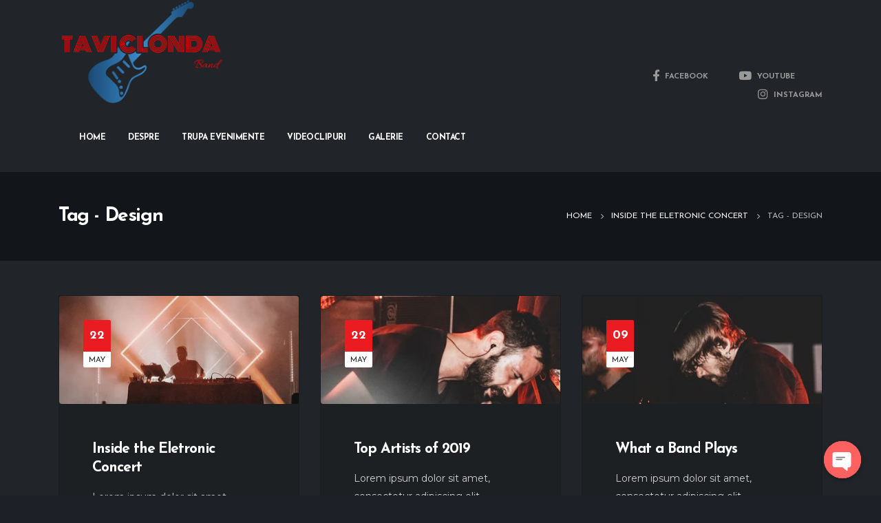

--- FILE ---
content_type: text/html; charset=UTF-8
request_url: https://taviclonda.ro/tag/design/
body_size: 68494
content:
	<!DOCTYPE html>
	<html  lang="en-US" prefix="og: http://ogp.me/ns# fb: http://ogp.me/ns/fb#">
	<head>
		<meta http-equiv="X-UA-Compatible" content="IE=edge" />
		<meta http-equiv="Content-Type" content="text/html; charset=UTF-8" />
		<meta name="viewport" content="width=device-width, initial-scale=1, minimum-scale=1" />

		<link rel="profile" href="https://gmpg.org/xfn/11" />
		<link rel="pingback" href="https://taviclonda.ro/xmlrpc.php" />
		<title>Design &#8211; Tavi Clonda Band</title>
<meta name='robots' content='max-image-preview:large' />
<link rel='dns-prefetch' href='//www.googletagmanager.com' />
<link rel="alternate" type="application/rss+xml" title="Tavi Clonda Band &raquo; Feed" href="https://taviclonda.ro/feed/" />
<link rel="alternate" type="application/rss+xml" title="Tavi Clonda Band &raquo; Comments Feed" href="https://taviclonda.ro/comments/feed/" />
<link rel="alternate" type="application/rss+xml" title="Tavi Clonda Band &raquo; Design Tag Feed" href="https://taviclonda.ro/tag/design/feed/" />
		<link rel="shortcut icon" href="//taviclonda.ro/wp-content/uploads/2023/06/logo-no-background.png" type="image/x-icon" />
				<link rel="apple-touch-icon" href="//taviclonda.ro/wp-content/uploads/2023/06/logo-no-background.png" />
				<link rel="apple-touch-icon" sizes="120x120" href="//taviclonda.ro/wp-content/uploads/2023/06/logo-no-background.png" />
				<link rel="apple-touch-icon" sizes="76x76" href="//taviclonda.ro/wp-content/uploads/2023/06/logo-no-background.png" />
				<link rel="apple-touch-icon" sizes="152x152" href="//taviclonda.ro/wp-content/uploads/2023/06/logo-no-background.png" />
		<style id='wp-img-auto-sizes-contain-inline-css'>
img:is([sizes=auto i],[sizes^="auto," i]){contain-intrinsic-size:3000px 1500px}
/*# sourceURL=wp-img-auto-sizes-contain-inline-css */
</style>
<style id='wp-emoji-styles-inline-css'>

	img.wp-smiley, img.emoji {
		display: inline !important;
		border: none !important;
		box-shadow: none !important;
		height: 1em !important;
		width: 1em !important;
		margin: 0 0.07em !important;
		vertical-align: -0.1em !important;
		background: none !important;
		padding: 0 !important;
	}
/*# sourceURL=wp-emoji-styles-inline-css */
</style>
<style id='wp-block-library-inline-css'>
:root{--wp-block-synced-color:#7a00df;--wp-block-synced-color--rgb:122,0,223;--wp-bound-block-color:var(--wp-block-synced-color);--wp-editor-canvas-background:#ddd;--wp-admin-theme-color:#007cba;--wp-admin-theme-color--rgb:0,124,186;--wp-admin-theme-color-darker-10:#006ba1;--wp-admin-theme-color-darker-10--rgb:0,107,160.5;--wp-admin-theme-color-darker-20:#005a87;--wp-admin-theme-color-darker-20--rgb:0,90,135;--wp-admin-border-width-focus:2px}@media (min-resolution:192dpi){:root{--wp-admin-border-width-focus:1.5px}}.wp-element-button{cursor:pointer}:root .has-very-light-gray-background-color{background-color:#eee}:root .has-very-dark-gray-background-color{background-color:#313131}:root .has-very-light-gray-color{color:#eee}:root .has-very-dark-gray-color{color:#313131}:root .has-vivid-green-cyan-to-vivid-cyan-blue-gradient-background{background:linear-gradient(135deg,#00d084,#0693e3)}:root .has-purple-crush-gradient-background{background:linear-gradient(135deg,#34e2e4,#4721fb 50%,#ab1dfe)}:root .has-hazy-dawn-gradient-background{background:linear-gradient(135deg,#faaca8,#dad0ec)}:root .has-subdued-olive-gradient-background{background:linear-gradient(135deg,#fafae1,#67a671)}:root .has-atomic-cream-gradient-background{background:linear-gradient(135deg,#fdd79a,#004a59)}:root .has-nightshade-gradient-background{background:linear-gradient(135deg,#330968,#31cdcf)}:root .has-midnight-gradient-background{background:linear-gradient(135deg,#020381,#2874fc)}:root{--wp--preset--font-size--normal:16px;--wp--preset--font-size--huge:42px}.has-regular-font-size{font-size:1em}.has-larger-font-size{font-size:2.625em}.has-normal-font-size{font-size:var(--wp--preset--font-size--normal)}.has-huge-font-size{font-size:var(--wp--preset--font-size--huge)}.has-text-align-center{text-align:center}.has-text-align-left{text-align:left}.has-text-align-right{text-align:right}.has-fit-text{white-space:nowrap!important}#end-resizable-editor-section{display:none}.aligncenter{clear:both}.items-justified-left{justify-content:flex-start}.items-justified-center{justify-content:center}.items-justified-right{justify-content:flex-end}.items-justified-space-between{justify-content:space-between}.screen-reader-text{border:0;clip-path:inset(50%);height:1px;margin:-1px;overflow:hidden;padding:0;position:absolute;width:1px;word-wrap:normal!important}.screen-reader-text:focus{background-color:#ddd;clip-path:none;color:#444;display:block;font-size:1em;height:auto;left:5px;line-height:normal;padding:15px 23px 14px;text-decoration:none;top:5px;width:auto;z-index:100000}html :where(.has-border-color){border-style:solid}html :where([style*=border-top-color]){border-top-style:solid}html :where([style*=border-right-color]){border-right-style:solid}html :where([style*=border-bottom-color]){border-bottom-style:solid}html :where([style*=border-left-color]){border-left-style:solid}html :where([style*=border-width]){border-style:solid}html :where([style*=border-top-width]){border-top-style:solid}html :where([style*=border-right-width]){border-right-style:solid}html :where([style*=border-bottom-width]){border-bottom-style:solid}html :where([style*=border-left-width]){border-left-style:solid}html :where(img[class*=wp-image-]){height:auto;max-width:100%}:where(figure){margin:0 0 1em}html :where(.is-position-sticky){--wp-admin--admin-bar--position-offset:var(--wp-admin--admin-bar--height,0px)}@media screen and (max-width:600px){html :where(.is-position-sticky){--wp-admin--admin-bar--position-offset:0px}}

/*# sourceURL=wp-block-library-inline-css */
</style><style id='global-styles-inline-css'>
:root{--wp--preset--aspect-ratio--square: 1;--wp--preset--aspect-ratio--4-3: 4/3;--wp--preset--aspect-ratio--3-4: 3/4;--wp--preset--aspect-ratio--3-2: 3/2;--wp--preset--aspect-ratio--2-3: 2/3;--wp--preset--aspect-ratio--16-9: 16/9;--wp--preset--aspect-ratio--9-16: 9/16;--wp--preset--color--black: #000000;--wp--preset--color--cyan-bluish-gray: #abb8c3;--wp--preset--color--white: #ffffff;--wp--preset--color--pale-pink: #f78da7;--wp--preset--color--vivid-red: #cf2e2e;--wp--preset--color--luminous-vivid-orange: #ff6900;--wp--preset--color--luminous-vivid-amber: #fcb900;--wp--preset--color--light-green-cyan: #7bdcb5;--wp--preset--color--vivid-green-cyan: #00d084;--wp--preset--color--pale-cyan-blue: #8ed1fc;--wp--preset--color--vivid-cyan-blue: #0693e3;--wp--preset--color--vivid-purple: #9b51e0;--wp--preset--color--primary: #ea1c21;--wp--preset--color--secondary: #171b1f;--wp--preset--color--tertiary: #12161A;--wp--preset--color--quaternary: #383f48;--wp--preset--color--dark: #212529;--wp--preset--color--light: #ffffff;--wp--preset--gradient--vivid-cyan-blue-to-vivid-purple: linear-gradient(135deg,rgb(6,147,227) 0%,rgb(155,81,224) 100%);--wp--preset--gradient--light-green-cyan-to-vivid-green-cyan: linear-gradient(135deg,rgb(122,220,180) 0%,rgb(0,208,130) 100%);--wp--preset--gradient--luminous-vivid-amber-to-luminous-vivid-orange: linear-gradient(135deg,rgb(252,185,0) 0%,rgb(255,105,0) 100%);--wp--preset--gradient--luminous-vivid-orange-to-vivid-red: linear-gradient(135deg,rgb(255,105,0) 0%,rgb(207,46,46) 100%);--wp--preset--gradient--very-light-gray-to-cyan-bluish-gray: linear-gradient(135deg,rgb(238,238,238) 0%,rgb(169,184,195) 100%);--wp--preset--gradient--cool-to-warm-spectrum: linear-gradient(135deg,rgb(74,234,220) 0%,rgb(151,120,209) 20%,rgb(207,42,186) 40%,rgb(238,44,130) 60%,rgb(251,105,98) 80%,rgb(254,248,76) 100%);--wp--preset--gradient--blush-light-purple: linear-gradient(135deg,rgb(255,206,236) 0%,rgb(152,150,240) 100%);--wp--preset--gradient--blush-bordeaux: linear-gradient(135deg,rgb(254,205,165) 0%,rgb(254,45,45) 50%,rgb(107,0,62) 100%);--wp--preset--gradient--luminous-dusk: linear-gradient(135deg,rgb(255,203,112) 0%,rgb(199,81,192) 50%,rgb(65,88,208) 100%);--wp--preset--gradient--pale-ocean: linear-gradient(135deg,rgb(255,245,203) 0%,rgb(182,227,212) 50%,rgb(51,167,181) 100%);--wp--preset--gradient--electric-grass: linear-gradient(135deg,rgb(202,248,128) 0%,rgb(113,206,126) 100%);--wp--preset--gradient--midnight: linear-gradient(135deg,rgb(2,3,129) 0%,rgb(40,116,252) 100%);--wp--preset--font-size--small: 13px;--wp--preset--font-size--medium: 20px;--wp--preset--font-size--large: 36px;--wp--preset--font-size--x-large: 42px;--wp--preset--spacing--20: 0.44rem;--wp--preset--spacing--30: 0.67rem;--wp--preset--spacing--40: 1rem;--wp--preset--spacing--50: 1.5rem;--wp--preset--spacing--60: 2.25rem;--wp--preset--spacing--70: 3.38rem;--wp--preset--spacing--80: 5.06rem;--wp--preset--shadow--natural: 6px 6px 9px rgba(0, 0, 0, 0.2);--wp--preset--shadow--deep: 12px 12px 50px rgba(0, 0, 0, 0.4);--wp--preset--shadow--sharp: 6px 6px 0px rgba(0, 0, 0, 0.2);--wp--preset--shadow--outlined: 6px 6px 0px -3px rgb(255, 255, 255), 6px 6px rgb(0, 0, 0);--wp--preset--shadow--crisp: 6px 6px 0px rgb(0, 0, 0);}:where(.is-layout-flex){gap: 0.5em;}:where(.is-layout-grid){gap: 0.5em;}body .is-layout-flex{display: flex;}.is-layout-flex{flex-wrap: wrap;align-items: center;}.is-layout-flex > :is(*, div){margin: 0;}body .is-layout-grid{display: grid;}.is-layout-grid > :is(*, div){margin: 0;}:where(.wp-block-columns.is-layout-flex){gap: 2em;}:where(.wp-block-columns.is-layout-grid){gap: 2em;}:where(.wp-block-post-template.is-layout-flex){gap: 1.25em;}:where(.wp-block-post-template.is-layout-grid){gap: 1.25em;}.has-black-color{color: var(--wp--preset--color--black) !important;}.has-cyan-bluish-gray-color{color: var(--wp--preset--color--cyan-bluish-gray) !important;}.has-white-color{color: var(--wp--preset--color--white) !important;}.has-pale-pink-color{color: var(--wp--preset--color--pale-pink) !important;}.has-vivid-red-color{color: var(--wp--preset--color--vivid-red) !important;}.has-luminous-vivid-orange-color{color: var(--wp--preset--color--luminous-vivid-orange) !important;}.has-luminous-vivid-amber-color{color: var(--wp--preset--color--luminous-vivid-amber) !important;}.has-light-green-cyan-color{color: var(--wp--preset--color--light-green-cyan) !important;}.has-vivid-green-cyan-color{color: var(--wp--preset--color--vivid-green-cyan) !important;}.has-pale-cyan-blue-color{color: var(--wp--preset--color--pale-cyan-blue) !important;}.has-vivid-cyan-blue-color{color: var(--wp--preset--color--vivid-cyan-blue) !important;}.has-vivid-purple-color{color: var(--wp--preset--color--vivid-purple) !important;}.has-black-background-color{background-color: var(--wp--preset--color--black) !important;}.has-cyan-bluish-gray-background-color{background-color: var(--wp--preset--color--cyan-bluish-gray) !important;}.has-white-background-color{background-color: var(--wp--preset--color--white) !important;}.has-pale-pink-background-color{background-color: var(--wp--preset--color--pale-pink) !important;}.has-vivid-red-background-color{background-color: var(--wp--preset--color--vivid-red) !important;}.has-luminous-vivid-orange-background-color{background-color: var(--wp--preset--color--luminous-vivid-orange) !important;}.has-luminous-vivid-amber-background-color{background-color: var(--wp--preset--color--luminous-vivid-amber) !important;}.has-light-green-cyan-background-color{background-color: var(--wp--preset--color--light-green-cyan) !important;}.has-vivid-green-cyan-background-color{background-color: var(--wp--preset--color--vivid-green-cyan) !important;}.has-pale-cyan-blue-background-color{background-color: var(--wp--preset--color--pale-cyan-blue) !important;}.has-vivid-cyan-blue-background-color{background-color: var(--wp--preset--color--vivid-cyan-blue) !important;}.has-vivid-purple-background-color{background-color: var(--wp--preset--color--vivid-purple) !important;}.has-black-border-color{border-color: var(--wp--preset--color--black) !important;}.has-cyan-bluish-gray-border-color{border-color: var(--wp--preset--color--cyan-bluish-gray) !important;}.has-white-border-color{border-color: var(--wp--preset--color--white) !important;}.has-pale-pink-border-color{border-color: var(--wp--preset--color--pale-pink) !important;}.has-vivid-red-border-color{border-color: var(--wp--preset--color--vivid-red) !important;}.has-luminous-vivid-orange-border-color{border-color: var(--wp--preset--color--luminous-vivid-orange) !important;}.has-luminous-vivid-amber-border-color{border-color: var(--wp--preset--color--luminous-vivid-amber) !important;}.has-light-green-cyan-border-color{border-color: var(--wp--preset--color--light-green-cyan) !important;}.has-vivid-green-cyan-border-color{border-color: var(--wp--preset--color--vivid-green-cyan) !important;}.has-pale-cyan-blue-border-color{border-color: var(--wp--preset--color--pale-cyan-blue) !important;}.has-vivid-cyan-blue-border-color{border-color: var(--wp--preset--color--vivid-cyan-blue) !important;}.has-vivid-purple-border-color{border-color: var(--wp--preset--color--vivid-purple) !important;}.has-vivid-cyan-blue-to-vivid-purple-gradient-background{background: var(--wp--preset--gradient--vivid-cyan-blue-to-vivid-purple) !important;}.has-light-green-cyan-to-vivid-green-cyan-gradient-background{background: var(--wp--preset--gradient--light-green-cyan-to-vivid-green-cyan) !important;}.has-luminous-vivid-amber-to-luminous-vivid-orange-gradient-background{background: var(--wp--preset--gradient--luminous-vivid-amber-to-luminous-vivid-orange) !important;}.has-luminous-vivid-orange-to-vivid-red-gradient-background{background: var(--wp--preset--gradient--luminous-vivid-orange-to-vivid-red) !important;}.has-very-light-gray-to-cyan-bluish-gray-gradient-background{background: var(--wp--preset--gradient--very-light-gray-to-cyan-bluish-gray) !important;}.has-cool-to-warm-spectrum-gradient-background{background: var(--wp--preset--gradient--cool-to-warm-spectrum) !important;}.has-blush-light-purple-gradient-background{background: var(--wp--preset--gradient--blush-light-purple) !important;}.has-blush-bordeaux-gradient-background{background: var(--wp--preset--gradient--blush-bordeaux) !important;}.has-luminous-dusk-gradient-background{background: var(--wp--preset--gradient--luminous-dusk) !important;}.has-pale-ocean-gradient-background{background: var(--wp--preset--gradient--pale-ocean) !important;}.has-electric-grass-gradient-background{background: var(--wp--preset--gradient--electric-grass) !important;}.has-midnight-gradient-background{background: var(--wp--preset--gradient--midnight) !important;}.has-small-font-size{font-size: var(--wp--preset--font-size--small) !important;}.has-medium-font-size{font-size: var(--wp--preset--font-size--medium) !important;}.has-large-font-size{font-size: var(--wp--preset--font-size--large) !important;}.has-x-large-font-size{font-size: var(--wp--preset--font-size--x-large) !important;}
/*# sourceURL=global-styles-inline-css */
</style>

<style id='classic-theme-styles-inline-css'>
/*! This file is auto-generated */
.wp-block-button__link{color:#fff;background-color:#32373c;border-radius:9999px;box-shadow:none;text-decoration:none;padding:calc(.667em + 2px) calc(1.333em + 2px);font-size:1.125em}.wp-block-file__button{background:#32373c;color:#fff;text-decoration:none}
/*# sourceURL=/wp-includes/css/classic-themes.min.css */
</style>
<link rel='stylesheet' id='chaty-front-css-css' href='https://taviclonda.ro/wp-content/plugins/chaty/css/chaty-front.min.css?ver=3.1.81705659074' media='all' />
<link rel='stylesheet' id='porto-css-vars-css' href='https://taviclonda.ro/wp-content/uploads/porto_styles/theme_css_vars.css?ver=6.9.5' media='all' />
<link rel='stylesheet' id='js_composer_front-css' href='https://taviclonda.ro/wp-content/plugins/js_composer/assets/css/js_composer.min.css?ver=6.13.0' media='all' />
<link rel='stylesheet' id='bootstrap-css' href='https://taviclonda.ro/wp-content/uploads/porto_styles/bootstrap.css?ver=6.9.5' media='all' />
<link rel='stylesheet' id='porto-plugins-css' href='https://taviclonda.ro/wp-content/themes/porto/css/plugins.css?ver=6.9.5' media='all' />
<link rel='stylesheet' id='porto-theme-css' href='https://taviclonda.ro/wp-content/themes/porto/css/theme.css?ver=6.9.5' media='all' />
<link rel='stylesheet' id='porto-shortcodes-css' href='https://taviclonda.ro/wp-content/uploads/porto_styles/shortcodes.css?ver=6.9.5' media='all' />
<link rel='stylesheet' id='porto-theme-wpb-css' href='https://taviclonda.ro/wp-content/themes/porto/css/theme_wpb.css?ver=6.9.5' media='all' />
<link rel='stylesheet' id='porto-theme-radius-css' href='https://taviclonda.ro/wp-content/themes/porto/css/theme_radius.css?ver=6.9.5' media='all' />
<link rel='stylesheet' id='porto-dynamic-style-css' href='https://taviclonda.ro/wp-content/uploads/porto_styles/dynamic_style.css?ver=6.9.5' media='all' />
<link rel='stylesheet' id='porto-type-builder-css' href='https://taviclonda.ro/wp-content/plugins/porto-functionality/builders/assets/type-builder.css?ver=2.9.5' media='all' />
<link rel='stylesheet' id='porto-style-css' href='https://taviclonda.ro/wp-content/themes/porto/style.css?ver=6.9.5' media='all' />
<style id='porto-style-inline-css'>
.side-header-narrow-bar-logo{max-width:240px}@media (min-width:992px){}#header .header-main .header-left,#header .header-main .header-center,#header .header-main .header-right,.fixed-header #header .header-main .header-left,.fixed-header #header .header-main .header-right,.fixed-header #header .header-main .header-center,.header-builder-p .header-main{padding-top:0;padding-bottom:0}@media (max-width:991px){#header .header-main .header-left,#header .header-main .header-center,#header .header-main .header-right,.fixed-header #header .header-main .header-left,.fixed-header #header .header-main .header-right,.fixed-header #header .header-main .header-center,.header-builder-p .header-main{padding-top:15px;padding-bottom:15px}}.page-top .sort-source{position:static;text-align:center;margin-top:5px;border-width:0}.page-top{padding-top:20px;padding-bottom:20px}.page-top .page-title{padding-bottom:0}@media (max-width:991px){.page-top .page-sub-title{margin-bottom:5px;margin-top:0}.page-top .breadcrumbs-wrap{margin-bottom:5px}}@media (min-width:992px){.page-top .page-title{min-height:0;line-height:1.25}.page-top .page-sub-title{line-height:1.6}}@media (min-width:992px){.page-top .breadcrumb{-webkit-justify-content:flex-end;-ms-flex-pack:end;justify-content:flex-end}}.footer-copyright,input,textarea{font-family:'Montserrat',sans-serif}@media (min-width:1460px){.container,#footer .vc_row .container{max-width:1440px;padding-left:15px;padding-right:15px}}.main-content,.left-sidebar,.right-sidebar{padding-top:50px}#header.sticky-header .header-main.sticky{box-shadow:none}.custom-porto-svg-logo path{fill-opacity:0;stroke-width:1px;stroke:#FFF;stroke-dasharray:630;stroke-dashoffset:630;-webkit-transition:ease stroke-dashoffset 5s,ease fill-opacity 1s 1.7s !important;transition:ease stroke-dashoffset 5s,ease fill-opacity 1s 1.7s !important}.active-rs-slide .custom-porto-svg-logo path,[data-isactiveslide="true"] .custom-porto-svg-logo path{stroke-dashoffset:0;fill-opacity:1}.mega-menu.menu-hover-line > li.menu-item > a:before{height:7px;margin-top:3px;margin-left:13px;margin-right:13px}.mega-menu.menu-hover-line:not(:hover) > li.menu-item.active > a:before,.mega-menu.menu-hover-line > li.menu-item:hover > a:before{opacity:.3}.custom-social-list i{font-size:1.5em;position:relative;top:2px}.custom-social-list a{color:#fff;font-weight:700;font-size:.8em;text-decoration:none}.custom-social-list a:hover{opacity:.85}.page-top-social-links .default-icon .porto-sicon-default .porto-icon{margin-right:10px}.page-top-social-links .porto-sicon-box{margin-bottom:0}.page-top-social-links .porto-sicon-box-link{padding:3rem 0;transition:background .3s;display:-ms-flexbox;display:flex;-ms-flex-pack:center;justify-content:center}.page-top-social-links .box-spotify .porto-sicon-box-link:hover{background:#24cf5f}.page-top-social-links .box-itunes .porto-sicon-box-link:hover{background:#d948dd}.page-top-social-links .box-amazon .porto-sicon-box-link:hover{background:#ff9b00}.page-top-social-links .box-google .porto-sicon-box-link:hover{background:#f4522b}.page-top-social-links .row > div{border-right:1px solid #212529;border-bottom:1px solid #212529}@media (min-width:992px){.page-top-social-links .row > div:first-child{border-left:1px solid #212529}}@media (min-width:576px) and (max-width:991px){.page-top-social-links .row > div:nth-child(2n+1){border-left:1px solid #212529}}@media (max-width:575px){.page-top-social-links .row > div{border-left:1px solid #212529}}.page-top .page-title{font-size:2em;font-weight:700}.anim-horizontal-line{padding-top:100px !important;position:relative;margin-bottom:5px}.anim-horizontal-line strong{transform:translateY(8px);transition:all .8s ease .5s;display:inline-block;opacity:0}.anim-horizontal-line:before{content:'';position:absolute;width:2px;height:0;left:50%;margin-left:-1px;top:0;background:#909294;transition:height 1s}.anim-horizontal-line.appear-animation-visible strong{transform:translateY(0);opacity:1}.anim-horizontal-line.appear-animation-visible:before{height:72px}.custom-margin-1{margin:0}.post-event-list{border-top:1px solid #424549;overflow:hidden}.post-event-list:last-child{border-bottom:1px solid #424549}.custom-post-event .post-event-date,.custom-post-event .custom-event-infos li:first-child,.post-event-list .post-excerpt,.custom-event-infos ul li i,.post-event-list hr{display:none}.custom-post-event .post-event-content{display:-ms-flexbox;display:flex;-ms-flex-align:center;align-items:center;transition:transform .3s;-ms-flex-wrap:wrap;flex-wrap:wrap}.post-event-list .post-event-content{color:#fff;padding:1.5rem 1rem}.custom-post-event .post-event-content > *{order:2;flex:0 0 auto;width:100%}.custom-post-event .event-date{order:0;display:block !important;font-size:25px;line-height:1;font-weight:700;text-transform:uppercase}.custom-post-event .event-date time{display:block;font-size:14px;font-weight:400;line-height:1.4;opacity:.7}.post-event-list .post-event-content h4{order:1;margin-bottom:0;color:inherit !important}.post-event-list .post-event-content h4 a{color:inherit !important;opacity:.7;font-size:14px;font-weight:400;letter-spacing:0}.custom-post-event .custom-event-infos .text-uppercase{text-transform:none !important}.custom-event-infos ul{margin-bottom:0 !important;opacity:.7}.custom-event-infos ul li{font-size:1em;margin:0}@media (min-width:992px){.post-event-list .post-event-content > div{text-align:right}.post-event-list .event-date,.post-event-list .post-event-content > div{width:25%}.post-event-list .post-event-content h4{width:16.6666%}.post-event-list .custom-event-infos,.single-event .post-event-content > *:not(.row){width:33.3333%}}.post-event-list .read-more{display:inline-block;font-size:.8rem;line-height:1.5;border:2px solid;color:inherit;border-radius:2rem;padding:1.1rem 2.4rem 1rem;font-weight:600;text-transform:uppercase;text-decoration:none;transition:all .25s}.post-event-list .post-event-content.bg-light .read-more:hover{background:#212529;color:#fff;border-color:#212529}.post-event-list .post-event-content.bg-light{background:#fff;color:#212529;position:absolute;top:100%;left:0;width:100%}.post-event-list .post-event-content.bg-light h4 a,.post-event-list .post-event-content.bg-light .custom-event-infos ul,.post-event-list .post-event-content.bg-light .custom-event-infos ul li,.post-event-list .post-event-content.bg-light .event-date time{opacity:1}.post-event-list:hover .post-event-content.custom-margin-1{transform:translate(0,-100%)}.post-event-list:hover .post-event-content.bg-light{transform:translate(0,-100%)}.single-event .section{background:none !important;padding:0;border:none}.single-event .custom-post-event{background:none !important}.single-event .post-event-content > *:not(.row){color:#fff !important}.single-event .post-event-content h2,.single-event .custom-event-infos ul{font-size:1.5em;font-weight:400 !important;letter-spacing:0;opacity:.7}.single-event .post-event-content{padding-top:1.5rem;border-top:1px solid #424549}.single-event .post-event-content > .row:first-of-type{margin-top:1.5rem;padding-top:3rem;width:calc(100% + 30px);flex:0 0 auto;position:relative}.single-event .post-event-content > .row:first-of-type:before{content:'';display:block !important;position:absolute;top:0;left:15px;width:calc(100% - 30px);border-top:1px solid #424549}.single-event .post-event-content > *:not(.row){padding-left:15px;padding-right:15px}.single-event .event-titles{color:#EA1C21;font-size:14px;font-weight:700;margin:0 0 -40px;text-transform:uppercase}.custom-post-event .post-event-content p{font-size:1em}.single-event .custom-post-event:last-child hr.solid{display:block}.single-event .owl-carousel .owl-item .vc_single_image-wrapper{padding-left:1.5rem;padding-right:1.5rem}.btn-style-1 > .btn,.btn-style-1.btn{padding:1.1rem 2.4rem 1rem;text-transform:uppercase;font-weight:600}.single-event .share-links a:last-child{margin-right:0}.wpcf7-form .widget_wysija_cont{display:table}.wpcf7-form .wysija-paragraph{display:table-cell;vertical-align:top}.wpcf7-form .wysija-input{border-radius:2rem 0 0 2rem;height:3rem;padding-left:1.5rem;background:#fff;border:none}.wpcf7-form .wysija-submit{border-radius:0 2rem 2rem 0;height:3rem;font-weight:700}.member-row{margin:0}.member-row .member{padding:0;margin:0}.member-item .thumb-info:before{content:'';position:absolute;top:0;left:0;width:100%;height:100%;background:#212529;opacity:.5;z-index:1;transition:opacity .3s}.member-item .thumb-info-container{position:absolute;left:0;bottom:0;width:100%;padding:1.8rem 2.8rem 2.3rem 2.1rem;text-align:left;z-index:2}.member-item .thumb-info-caption{transition:max-height .8s;overflow:hidden;max-height:0;display:block;padding:0}.member-item:hover .thumb-info-caption{max-height:300px}.member-item:hover .thumb-info:before{opacity:.8}.member-item h4{font-size:1.4rem;font-weight:600;text-transform:uppercase}.member-item p.color-body{color:rgba(255,255,255,.7);font-size:15px;font-weight:600;margin-bottom:0 !important}.member-item .thumb-info-caption .thumb-info-caption-text{font-family:Montserrat;font-size:13.6px;letter-spacing:-0.05em;font-weight:600;margin-top:1rem}.member-item .share-links a{background:none;text-indent:0;width:auto;height:auto;text-transform:uppercase;font-weight:700;border-radius:0;overflow:visible}.member-item .share-links a:before{position:static;margin-right:5px;font-size:15px}.open-video path{stroke:#fff;fill-opacity:0;stroke-dasharray:200;stroke-dashoffset:200;transition:ease stroke-dashoffset 5s,ease fill-opacity 1s 1.7s}.open-video path:first-child{stroke-dasharray:60;stroke-dashoffset:60}.appear-animation-visible .open-video path{stroke-dashoffset:0;fill-opacity:1}.single-post .post-image,.single-post .post-date-block,.single-post hr,.post-grid .btn-readmore{display:none}.single-post .entry-content{margin-top:0}.comment-form{background:none;padding:0}.comment-form label{color:#777;font-weight:400}.widget .tagcloud a{background:none;color:#fff}.blog-posts .post-grid .grid-box{border:1px solid rgba(0,0,0,.06);background:#1c2023;transition:all .3s}.blog-posts .post-grid .post-content{padding:2rem 3rem 1.25rem}article.post .post-image .post-date{right:auto;left:35px;top:35px}article.post .post-date .day{background:#ea1c21;color:#fff;font-size:18px;font-weight:900}article.post .post-date .month{background:#fff;font-size:.8em;color:#212529;font-weight:400;padding:2px 0 0;text-transform:uppercase;line-height:1.9}.blog-posts .post-grid:hover .grid-box{box-shadow:10px 10px 74px -15px rgba(0,0,0,0.4);transform:translateY(-15px)}.blog-posts > .row{justify-content:center}.slide-max-height{max-height:0;transition:max-height .3s}#contact:not(.slide-max-height){max-height:1000px}.blog-posts .post .entry-title{font-weight:700}.footer-main > .container,.footer-bottom > .container{padding-left:3rem;padding-right:3rem}#footer .wpcf7-form .form-control{background:none;border:none;border-bottom:1px solid #3c3c3c;color:#fff}#footer .footer-bottom{padding:3rem 0}#footer .footer-main > .container{padding-bottom:1rem}#footer .footer-copyright{font-weight:300}#footer .custom-social-list a,#footer .custom-social-list a i{font-size:12.6px}#footer .custom-social-list a i{position:static}
/*# sourceURL=porto-style-inline-css */
</style>
<link rel='stylesheet' id='styles-child-css' href='https://taviclonda.ro/wp-content/themes/porto-child/style.css?ver=6.9' media='all' />
<script src="https://taviclonda.ro/wp-includes/js/jquery/jquery.min.js?ver=3.7.1" id="jquery-core-js"></script>
<script src="https://taviclonda.ro/wp-includes/js/jquery/jquery-migrate.min.js?ver=3.4.1" id="jquery-migrate-js"></script>

<!-- Google Analytics snippet added by Site Kit -->
<script src="https://www.googletagmanager.com/gtag/js?id=GT-M6B9CC9" id="google_gtagjs-js" async></script>
<script id="google_gtagjs-js-after">
window.dataLayer = window.dataLayer || [];function gtag(){dataLayer.push(arguments);}
gtag('set', 'linker', {"domains":["taviclonda.ro"]} );
gtag("js", new Date());
gtag("set", "developer_id.dZTNiMT", true);
gtag("config", "GT-M6B9CC9");
//# sourceURL=google_gtagjs-js-after
</script>

<!-- End Google Analytics snippet added by Site Kit -->
<link rel="https://api.w.org/" href="https://taviclonda.ro/wp-json/" /><link rel="alternate" title="JSON" type="application/json" href="https://taviclonda.ro/wp-json/wp/v2/tags/4" /><link rel="EditURI" type="application/rsd+xml" title="RSD" href="https://taviclonda.ro/xmlrpc.php?rsd" />
<meta name="generator" content="Site Kit by Google 1.118.0" /><!-- Google tag (gtag.js) -->
<script async src="https://www.googletagmanager.com/gtag/js?id=AW-11317322516"></script>
<script>
  window.dataLayer = window.dataLayer || [];
  function gtag(){dataLayer.push(arguments);}
  gtag('js', new Date());

  gtag('config', 'AW-11317322516');
</script>		<script type="text/javascript">
		WebFontConfig = {
			google: { families: [ 'Josefin+Sans:400,500,600,700,800','Shadows+Into+Light:400,700','Montserrat:400,600,700','Playfair+Display:400,700','Open+Sans:400,600,700' ] }
		};
		(function(d) {
			var wf = d.createElement('script'), s = d.scripts[d.scripts.length - 1];
			wf.src = 'https://taviclonda.ro/wp-content/themes/porto/js/libs/webfont.js';
			wf.async = true;
			s.parentNode.insertBefore(wf, s);
		})(document);</script>
		<meta name="generator" content="Powered by WPBakery Page Builder - drag and drop page builder for WordPress."/>
<meta name="facebook-domain-verification" content="qu2n8omp8xd9tgl0vk328vtywcdc6h" /><!-- Meta Pixel Code -->
<script>
  !function(f,b,e,v,n,t,s)
  {if(f.fbq)return;n=f.fbq=function(){n.callMethod?
  n.callMethod.apply(n,arguments):n.queue.push(arguments)};
  if(!f._fbq)f._fbq=n;n.push=n;n.loaded=!0;n.version='2.0';
  n.queue=[];t=b.createElement(e);t.async=!0;
  t.src=v;s=b.getElementsByTagName(e)[0];
  s.parentNode.insertBefore(t,s)}(window, document,'script',
  'https://connect.facebook.net/en_US/fbevents.js');
  fbq('init', '744949377316085');
  fbq('track', 'PageView');
</script>
<noscript><img height="1" width="1" style="display:none"
  src="https://www.facebook.com/tr?id=744949377316085&ev=PageView&noscript=1"
/></noscript>
<!-- End Meta Pixel Code --><meta name="generator" content="Powered by Slider Revolution 6.6.14 - responsive, Mobile-Friendly Slider Plugin for WordPress with comfortable drag and drop interface." />
<script>function setREVStartSize(e){
			//window.requestAnimationFrame(function() {
				window.RSIW = window.RSIW===undefined ? window.innerWidth : window.RSIW;
				window.RSIH = window.RSIH===undefined ? window.innerHeight : window.RSIH;
				try {
					var pw = document.getElementById(e.c).parentNode.offsetWidth,
						newh;
					pw = pw===0 || isNaN(pw) || (e.l=="fullwidth" || e.layout=="fullwidth") ? window.RSIW : pw;
					e.tabw = e.tabw===undefined ? 0 : parseInt(e.tabw);
					e.thumbw = e.thumbw===undefined ? 0 : parseInt(e.thumbw);
					e.tabh = e.tabh===undefined ? 0 : parseInt(e.tabh);
					e.thumbh = e.thumbh===undefined ? 0 : parseInt(e.thumbh);
					e.tabhide = e.tabhide===undefined ? 0 : parseInt(e.tabhide);
					e.thumbhide = e.thumbhide===undefined ? 0 : parseInt(e.thumbhide);
					e.mh = e.mh===undefined || e.mh=="" || e.mh==="auto" ? 0 : parseInt(e.mh,0);
					if(e.layout==="fullscreen" || e.l==="fullscreen")
						newh = Math.max(e.mh,window.RSIH);
					else{
						e.gw = Array.isArray(e.gw) ? e.gw : [e.gw];
						for (var i in e.rl) if (e.gw[i]===undefined || e.gw[i]===0) e.gw[i] = e.gw[i-1];
						e.gh = e.el===undefined || e.el==="" || (Array.isArray(e.el) && e.el.length==0)? e.gh : e.el;
						e.gh = Array.isArray(e.gh) ? e.gh : [e.gh];
						for (var i in e.rl) if (e.gh[i]===undefined || e.gh[i]===0) e.gh[i] = e.gh[i-1];
											
						var nl = new Array(e.rl.length),
							ix = 0,
							sl;
						e.tabw = e.tabhide>=pw ? 0 : e.tabw;
						e.thumbw = e.thumbhide>=pw ? 0 : e.thumbw;
						e.tabh = e.tabhide>=pw ? 0 : e.tabh;
						e.thumbh = e.thumbhide>=pw ? 0 : e.thumbh;
						for (var i in e.rl) nl[i] = e.rl[i]<window.RSIW ? 0 : e.rl[i];
						sl = nl[0];
						for (var i in nl) if (sl>nl[i] && nl[i]>0) { sl = nl[i]; ix=i;}
						var m = pw>(e.gw[ix]+e.tabw+e.thumbw) ? 1 : (pw-(e.tabw+e.thumbw)) / (e.gw[ix]);
						newh =  (e.gh[ix] * m) + (e.tabh + e.thumbh);
					}
					var el = document.getElementById(e.c);
					if (el!==null && el) el.style.height = newh+"px";
					el = document.getElementById(e.c+"_wrapper");
					if (el!==null && el) {
						el.style.height = newh+"px";
						el.style.display = "block";
					}
				} catch(e){
					console.log("Failure at Presize of Slider:" + e)
				}
			//});
		  };</script>
		<style id="wp-custom-css">
			.grecaptcha-badge { 
    visibility: hidden;
}

div.wpcf7 {
  max-width: 500px; /* set the max-width you prefer */
  margin: 0 auto;
}
div.wpcf7 input:not([type="checkbox"]),
div.wpcf7 textarea {
  width: 100%;
}
div.wpcf7 label {
  display: block;
}
div.wpcf7 select {
  width: 100%;
}		</style>
		<noscript><style> .wpb_animate_when_almost_visible { opacity: 1; }</style></noscript>	<link rel='stylesheet' id='rs-plugin-settings-css' href='https://taviclonda.ro/wp-content/plugins/revslider/public/assets/css/rs6.css?ver=6.6.14' media='all' />
<style id='rs-plugin-settings-inline-css'>
#rs-demo-id {}
/*# sourceURL=rs-plugin-settings-inline-css */
</style>
</head>
	<body class="archive tag tag-design tag-4 wp-embed-responsive wp-theme-porto wp-child-theme-porto-child porto-rounded full blog-1 dark wpb-js-composer js-comp-ver-6.13.0 vc_responsive">
	
	<div class="page-wrapper"><!-- page wrapper -->
		
											<!-- header wrapper -->
				<div class="header-wrapper">
										

	<header id="header" class="header-builder">
	
	<div class="header-main"><div class="header-row container"><div class="header-col header-left hidden-for-sm">		<div class="logo">
		<a href="https://taviclonda.ro/" title="Tavi Clonda Band - "  rel="home">
		<img class="img-responsive sticky-logo sticky-retina-logo" src="//taviclonda.ro/wp-content/uploads/2023/06/logo-no-background.png" alt="Tavi Clonda Band" /><img class="img-responsive standard-logo retina-logo" width="1000" height="623" src="//taviclonda.ro/wp-content/uploads/2023/06/logo-no-background.png" alt="Tavi Clonda Band" />	</a>
			</div>
		<ul id="menu-main-menu" class="main-menu mega-menu menu-hover-line menu-hover-underline"><li id="nav-menu-item-133" class="menu-item menu-item-type-custom menu-item-object-custom menu-item-home narrow"><a href="https://taviclonda.ro/#banner-wrapper">Home</a></li>
<li id="nav-menu-item-135" class="menu-item menu-item-type-custom menu-item-object-custom menu-item-home narrow"><a href="https://taviclonda.ro/#about">Despre</a></li>
<li id="nav-menu-item-136" class="menu-item menu-item-type-custom menu-item-object-custom menu-item-home narrow"><a href="https://taviclonda.ro/#evenimente">Trupa evenimente</a></li>
<li id="nav-menu-item-212" class="menu-item menu-item-type-custom menu-item-object-custom menu-item-home narrow"><a href="https://taviclonda.ro/#videoclipuri">Videoclipuri</a></li>
<li id="nav-menu-item-138" class="menu-item menu-item-type-custom menu-item-object-custom menu-item-home narrow"><a target="_blank" href="https://taviclonda.ro/#galerie">Galerie</a></li>
<li id="nav-menu-item-137" class="menu-item menu-item-type-custom menu-item-object-custom menu-item-home narrow"><a href="https://taviclonda.ro/#contact">Contact</a></li>
</ul></div><div class="header-col visible-for-sm header-left">		<div class="logo">
		<a href="https://taviclonda.ro/" title="Tavi Clonda Band - "  rel="home">
		<img class="img-responsive sticky-logo sticky-retina-logo" src="//taviclonda.ro/wp-content/uploads/2023/06/logo-no-background.png" alt="Tavi Clonda Band" /><img class="img-responsive standard-logo retina-logo" width="1000" height="623" src="//taviclonda.ro/wp-content/uploads/2023/06/logo-no-background.png" alt="Tavi Clonda Band" />	</a>
			</div>
		</div><div class="header-col header-right hidden-for-sm"><div class="custom-html"><ul class="custom-social-list list list-inline list-unstyled mb-0">
	<li class="list-inline-item mb-0 me-0">
	
		<a href="https://www.facebook.com/taviclondaband" target="_blank">
			<i class="fab fa-facebook-f me-1"></i> FACEBOOK
		</a>
	</li>
	<li class="list-inline-item mb-0 mx-4 px-3">
		<a href="https://www.youtube.com/@TaviClonda2015" target="_blank">
			<i class="fab fa-youtube me-1"></i> YOUTUBE
		</a>
	</li>
	<li class="list-inline-item mb-0">
		<a href="https://www.instagram.com/taviclondaband/" target="_blank">
			<i class="fab fa-instagram me-1"></i> INSTAGRAM
		</a>
	</li>
</ul></div></div><div class="header-col visible-for-sm header-right"><a class="mobile-toggle" href="#" aria-label="Mobile Menu"><i class="fas fa-bars"></i></a></div></div>
<div id="nav-panel">
	<div class="container">
		<div class="mobile-nav-wrap">
		<div class="menu-wrap"><ul id="menu-main-menu-1" class="mobile-menu accordion-menu"><li id="accordion-menu-item-133" class="menu-item menu-item-type-custom menu-item-object-custom menu-item-home"><a href="https://taviclonda.ro/#banner-wrapper">Home</a></li>
<li id="accordion-menu-item-135" class="menu-item menu-item-type-custom menu-item-object-custom menu-item-home"><a href="https://taviclonda.ro/#about">Despre</a></li>
<li id="accordion-menu-item-136" class="menu-item menu-item-type-custom menu-item-object-custom menu-item-home"><a href="https://taviclonda.ro/#evenimente">Trupa evenimente</a></li>
<li id="accordion-menu-item-212" class="menu-item menu-item-type-custom menu-item-object-custom menu-item-home"><a href="https://taviclonda.ro/#videoclipuri">Videoclipuri</a></li>
<li id="accordion-menu-item-138" class="menu-item menu-item-type-custom menu-item-object-custom menu-item-home"><a target="_blank" href="https://taviclonda.ro/#galerie">Galerie</a></li>
<li id="accordion-menu-item-137" class="menu-item menu-item-type-custom menu-item-object-custom menu-item-home"><a href="https://taviclonda.ro/#contact">Contact</a></li>
</ul></div>		</div>
	</div>
</div>
</div>	</header>

									</div>
				<!-- end header wrapper -->
			
			
					<section class="page-top page-header-4">
		<div class="container">
	<div class="row align-items-center justify-content-end">
		<div class="col-lg-6">
			<h1 class="page-title">Tag - Design</h1>
					</div>
					<div class="breadcrumbs-wrap col-lg-6">
				<ul class="breadcrumb" itemscope itemtype="https://schema.org/BreadcrumbList"><li class="home" itemprop="itemListElement" itemscope itemtype="https://schema.org/ListItem"><a itemprop="item" href="https://taviclonda.ro" title="Go to Home Page"><span itemprop="name">Home</span></a><meta itemprop="position" content="1" /><i class="delimiter delimiter-2"></i></li><li itemprop="itemListElement" itemscope itemtype="https://schema.org/ListItem"><a itemprop="item" href="https://taviclonda.ro/2019/05/22/inside-the-eletronic-concert/"><span itemprop="name">Inside the Eletronic Concert</span></a><meta itemprop="position" content="2" /><i class="delimiter delimiter-2"></i></li><li>Tag&nbsp;-&nbsp;<li>Design</li></li></ul>			</div>
					</div>
</div>
	</section>
	
		<div id="main" class="column1 boxed"><!-- main -->

			<div class="container">
			<div class="row main-content-wrap">

			<!-- main content -->
			<div class="main-content col-lg-12">

			
<div id="content" role="main">
				<input type="hidden" class="category" value="4"/>
			<input type="hidden" class="taxonomy" value="post_tag"/>
			<div class="blog-posts posts-grid blog-posts-date"><div class="row posts-container">
<article class="post post-grid col-md-6 col-lg-4 post-title-simple post-127 post type-post status-publish format-standard has-post-thumbnail hentry category-uncategorized tag-business tag-design tag-video">
	<div class="grid-box">
			<div class="post-image single">
		<div class="post-slideshow porto-carousel owl-carousel has-ccols ccols-1  nav-inside nav-inside-center nav-style-2 show-nav-hover" data-plugin-options='{"nav":true}'>
											<a href="https://taviclonda.ro/2019/05/22/inside-the-eletronic-concert/" aria-label="post image">
								<div class="img-thumbnail">
						<img width="400" height="181" src="https://taviclonda.ro/wp-content/uploads/2019/05/blog-1-400x181.jpg" class="owl-lazy img-responsive" alt="" decoding="async" fetchpriority="high" />													<span class="zoom" data-src="https://taviclonda.ro/wp-content/uploads/2019/05/blog-1.jpg" data-title=""><i class="fas fa-search"></i></span>
											</div>
								</a>
								</div>
		
								<div class="post-date"><span class="day">22</span><span class="month">May</span><time datetime="2019-05-22">May 22, 2019</time></div>			</div>
	
		<!-- Post meta before content -->
				<div class="post-content">

			<h4 class="entry-title"><a href="https://taviclonda.ro/2019/05/22/inside-the-eletronic-concert/">Inside the Eletronic Concert</a></h4>
			<span class="vcard" style="display: none;"><span class="fn"><a href="https://taviclonda.ro/author/admitc/" title="Posts by admiTC" rel="author">admiTC</a></span></span><span class="updated" style="display:none">2019-05-22T21:04:32+00:00</span><p class="post-excerpt">
	
		
			Lorem ipsum dolor sit amet, consectetur adipiscing elit. Curabitur lectus lacus, rutrum...</p>					</div>
		<!-- Post meta after content -->
		<div class="post-meta"></div>		<div class="clearfix">
			<a class="btn btn-xs btn-default text-xs text-uppercase btn-readmore" href="https://taviclonda.ro/2019/05/22/inside-the-eletronic-concert/">Read more...</a>
		</div>
	</div>
</article>

<article class="post post-grid col-md-6 col-lg-4 post-title-simple post-121 post type-post status-publish format-standard has-post-thumbnail hentry category-uncategorized tag-brands tag-business tag-design">
	<div class="grid-box">
			<div class="post-image single">
		<div class="post-slideshow porto-carousel owl-carousel has-ccols ccols-1  nav-inside nav-inside-center nav-style-2 show-nav-hover" data-plugin-options='{"nav":true}'>
											<a href="https://taviclonda.ro/2019/05/22/top-artists-of-2019/" aria-label="post image">
								<div class="img-thumbnail">
						<img width="400" height="181" src="https://taviclonda.ro/wp-content/uploads/2019/05/blog-4-400x181.jpg" class="owl-lazy img-responsive" alt="" decoding="async" loading="lazy" />													<span class="zoom" data-src="https://taviclonda.ro/wp-content/uploads/2019/05/blog-4.jpg" data-title=""><i class="fas fa-search"></i></span>
											</div>
								</a>
								</div>
		
								<div class="post-date"><span class="day">22</span><span class="month">May</span><time datetime="2019-05-22">May 22, 2019</time></div>			</div>
	
		<!-- Post meta before content -->
				<div class="post-content">

			<h4 class="entry-title"><a href="https://taviclonda.ro/2019/05/22/top-artists-of-2019/">Top Artists of 2019</a></h4>
			<span class="vcard" style="display: none;"><span class="fn"><a href="https://taviclonda.ro/author/admitc/" title="Posts by admiTC" rel="author">admiTC</a></span></span><span class="updated" style="display:none">2019-05-22T21:02:01+00:00</span><p class="post-excerpt">
	
		
			Lorem ipsum dolor sit amet, consectetur adipiscing elit. Curabitur lectus lacus, rutrum...</p>					</div>
		<!-- Post meta after content -->
		<div class="post-meta"></div>		<div class="clearfix">
			<a class="btn btn-xs btn-default text-xs text-uppercase btn-readmore" href="https://taviclonda.ro/2019/05/22/top-artists-of-2019/">Read more...</a>
		</div>
	</div>
</article>

<article class="post post-grid col-md-6 col-lg-4 post-title-simple post-1 post type-post status-publish format-standard has-post-thumbnail hentry category-uncategorized tag-brands tag-business tag-design tag-travel tag-video">
	<div class="grid-box">
			<div class="post-image single">
		<div class="post-slideshow porto-carousel owl-carousel has-ccols ccols-1  nav-inside nav-inside-center nav-style-2 show-nav-hover" data-plugin-options='{"nav":true}'>
											<a href="https://taviclonda.ro/2019/05/09/what-a-band-plays/" aria-label="post image">
								<div class="img-thumbnail">
						<img width="400" height="181" src="https://taviclonda.ro/wp-content/uploads/2019/05/blog-5-400x181.jpg" class="owl-lazy img-responsive" alt="" decoding="async" loading="lazy" />													<span class="zoom" data-src="https://taviclonda.ro/wp-content/uploads/2019/05/blog-5.jpg" data-title=""><i class="fas fa-search"></i></span>
											</div>
								</a>
								</div>
		
								<div class="post-date"><span class="day">09</span><span class="month">May</span><time datetime="2019-05-09">May 9, 2019</time></div>			</div>
	
		<!-- Post meta before content -->
				<div class="post-content">

			<h4 class="entry-title"><a href="https://taviclonda.ro/2019/05/09/what-a-band-plays/">What a Band Plays</a></h4>
			<span class="vcard" style="display: none;"><span class="fn"><a href="https://taviclonda.ro/author/admitc/" title="Posts by admiTC" rel="author">admiTC</a></span></span><span class="updated" style="display:none">2023-06-28T08:15:44+00:00</span><p class="post-excerpt">
	
		
			Lorem ipsum dolor sit amet, consectetur adipiscing elit. Curabitur lectus lacus, rutrum...</p>					</div>
		<!-- Post meta after content -->
		<div class="post-meta"></div>		<div class="clearfix">
			<a class="btn btn-xs btn-default text-xs text-uppercase btn-readmore" href="https://taviclonda.ro/2019/05/09/what-a-band-plays/">Read more...</a>
		</div>
	</div>
</article>
</div></div></div>
		

</div><!-- end main content -->



	</div>
	</div>

					
				
				</div><!-- end main -->

				
				<div class="footer-wrapper wide">

																												
							<div id="footer" class="footer footer-1"
>
	
	<div class="footer-bottom">
	<div class="container">
				<div class="footer-left">
							<span class="logo">
					<a href="https://taviclonda.ro/" title="Tavi Clonda Band - ">
						<img class="img-responsive" src="//taviclonda.ro/wp-content/uploads/2023/06/logo-no-background.png" alt="Tavi Clonda Band" />					</a>
				</span>
						<span class="footer-copyright">&copy; copyright 2023. All Rights Reserved.</span>		</div>
		
		
					<div class="footer-right"><aside id="text-2" class="widget widget_text">			<div class="textwidget"><ul class="custom-social-list list list-inline list-unstyled mb-0">
<li class="list-inline-item mb-0 me-0">
<p>		<a href="https://www.facebook.com/taviclondaband" target="_blank"><br />
			<i class="fab fa-facebook-f me-1"></i> FACEBOOK<br />
		</a>
	</li>
<li class="list-inline-item mb-0 mx-4 px-3">
		<a href="https://www.youtube.com/@TaviClonda2015" target="_blank"><br />
			<i class="fab fa-youtube me-1"></i> YOUTUBE<br />
		</a>
	</li>
<li class="list-inline-item mb-0">
		<a href="https://www.instagram.com/taviclondaband/" target="_blank"><br />
			<i class="fab fa-instagram me-1"></i> INSTAGRAM<br />
		</a>
	</li>
</ul>
</div>
		</aside></div>
			</div>
</div>
</div>
												
					
				</div>
							
					
	</div><!-- end wrapper -->
	

		<script>
			window.RS_MODULES = window.RS_MODULES || {};
			window.RS_MODULES.modules = window.RS_MODULES.modules || {};
			window.RS_MODULES.waiting = window.RS_MODULES.waiting || [];
			window.RS_MODULES.defered = true;
			window.RS_MODULES.moduleWaiting = window.RS_MODULES.moduleWaiting || {};
			window.RS_MODULES.type = 'compiled';
		</script>
		<script type="speculationrules">
{"prefetch":[{"source":"document","where":{"and":[{"href_matches":"/*"},{"not":{"href_matches":["/wp-*.php","/wp-admin/*","/wp-content/uploads/*","/wp-content/*","/wp-content/plugins/*","/wp-content/themes/porto-child/*","/wp-content/themes/porto/*","/*\\?(.+)"]}},{"not":{"selector_matches":"a[rel~=\"nofollow\"]"}},{"not":{"selector_matches":".no-prefetch, .no-prefetch a"}}]},"eagerness":"conservative"}]}
</script>
<script>
document.addEventListener( 'wpcf7mailsent', function ( event ) {
    gtag( 'event', 'wpcf7_submission', {
        'event_category': event.detail.contactFormId,
        'event_label': event.detail.unitTag
    } );
}, false );
</script><script type="text/html" id="wpb-modifications"> window.wpbCustomElement = 1; </script><script id="chaty-front-end-js-extra">
var chaty_settings = {"ajax_url":"https://taviclonda.ro/wp-admin/admin-ajax.php","analytics":"0","capture_analytics":"0","token":"5a1604d4af","lang":{"whatsapp_label":"WhatsApp Message","hide_whatsapp_form":"Hide WhatsApp Form"},"chaty_widgets":[{"id":0,"identifier":0,"settings":{"cta_type":"simple-view","cta_body":"","cta_head":"","cta_head_bg_color":"","cta_head_text_color":"","show_close_button":1,"position":"right","custom_position":1,"bottom_spacing":"25","side_spacing":"25","icon_view":"horizontal","default_state":"click","cta_text":"","cta_text_color":"#333333","cta_bg_color":"#ffffff","show_cta":"first_click","is_pending_mesg_enabled":"off","pending_mesg_count":"1","pending_mesg_count_color":"#ffffff","pending_mesg_count_bgcolor":"#dd0000","widget_icon":"chat-base","widget_icon_url":"","font_family":"-apple-system,BlinkMacSystemFont,Segoe UI,Roboto,Oxygen-Sans,Ubuntu,Cantarell,Helvetica Neue,sans-serif","widget_size":"54","custom_widget_size":"54","is_google_analytics_enabled":0,"close_text":"Hide","widget_color":"#FF6060","widget_rgb_color":"255,96,96","has_custom_css":0,"custom_css":"","widget_token":"6f542152f1","widget_index":"","attention_effect":""},"triggers":{"has_time_delay":1,"time_delay":"0","exit_intent":0,"has_display_after_page_scroll":0,"display_after_page_scroll":"0","auto_hide_widget":0,"hide_after":0,"show_on_pages_rules":[],"time_diff":0,"has_date_scheduling_rules":0,"date_scheduling_rules":{"start_date_time":"","end_date_time":""},"date_scheduling_rules_timezone":0,"day_hours_scheduling_rules_timezone":0,"has_day_hours_scheduling_rules":[],"day_hours_scheduling_rules":[],"day_time_diff":0,"show_on_direct_visit":0,"show_on_referrer_social_network":0,"show_on_referrer_search_engines":0,"show_on_referrer_google_ads":0,"show_on_referrer_urls":[],"has_show_on_specific_referrer_urls":0,"has_traffic_source":0,"has_countries":0,"countries":[],"has_target_rules":0},"channels":[{"channel":"Phone","value":"+40729081053","hover_text":"Phone","svg_icon":"\u003Csvg width=\"39\" height=\"39\" viewBox=\"0 0 39 39\" fill=\"none\" xmlns=\"http://www.w3.org/2000/svg\"\u003E\u003Ccircle class=\"color-element\" cx=\"19.4395\" cy=\"19.4395\" r=\"19.4395\" fill=\"#03E78B\"/\u003E\u003Cpath d=\"M19.3929 14.9176C17.752 14.7684 16.2602 14.3209 14.7684 13.7242C14.0226 13.4259 13.1275 13.7242 12.8292 14.4701L11.7849 16.2602C8.65222 14.6193 6.11623 11.9341 4.47529 8.95057L6.41458 7.90634C7.16046 7.60799 7.45881 6.71293 7.16046 5.96705C6.56375 4.47529 6.11623 2.83435 5.96705 1.34259C5.96705 0.596704 5.22117 0 4.47529 0H0.745882C0.298353 0 5.69062e-07 0.298352 5.69062e-07 0.745881C5.69062e-07 3.72941 0.596704 6.71293 1.93929 9.3981C3.87858 13.575 7.30964 16.8569 11.3374 18.7962C14.0226 20.1388 17.0061 20.7355 19.9896 20.7355C20.4371 20.7355 20.7355 20.4371 20.7355 19.9896V16.4094C20.7355 15.5143 20.1388 14.9176 19.3929 14.9176Z\" transform=\"translate(9.07179 9.07178)\" fill=\"white\"/\u003E\u003C/svg\u003E","is_desktop":0,"is_mobile":1,"icon_color":"#03E78B","icon_rgb_color":"3,231,139","channel_type":"Phone","custom_image_url":"","order":"","pre_set_message":"","is_use_web_version":"1","is_open_new_tab":"1","is_default_open":"0","has_welcome_message":"0","chat_welcome_message":"","qr_code_image_url":"","mail_subject":"","channel_account_type":"personal","contact_form_settings":[],"contact_fields":[],"url":"tel:+40729081053","mobile_target":"","desktop_target":"","target":"","is_agent":0,"agent_data":[],"header_text":"","header_sub_text":"","header_bg_color":"","header_text_color":"","widget_token":"6f542152f1","widget_index":"","click_event":""},{"channel":"Whatsapp","value":"40729081053","hover_text":"WhatsApp","svg_icon":"\u003Csvg width=\"39\" height=\"39\" viewBox=\"0 0 39 39\" fill=\"none\" xmlns=\"http://www.w3.org/2000/svg\"\u003E\u003Ccircle class=\"color-element\" cx=\"19.4395\" cy=\"19.4395\" r=\"19.4395\" fill=\"#49E670\"/\u003E\u003Cpath d=\"M12.9821 10.1115C12.7029 10.7767 11.5862 11.442 10.7486 11.575C10.1902 11.7081 9.35269 11.8411 6.84003 10.7767C3.48981 9.44628 1.39593 6.25317 1.25634 6.12012C1.11674 5.85403 2.13001e-06 4.39053 2.13001e-06 2.92702C2.13001e-06 1.46351 0.83755 0.665231 1.11673 0.399139C1.39592 0.133046 1.8147 1.01506e-06 2.23348 1.01506e-06C2.37307 1.01506e-06 2.51267 1.01506e-06 2.65226 1.01506e-06C2.93144 1.01506e-06 3.21063 -2.02219e-06 3.35022 0.532183C3.62941 1.19741 4.32736 2.66092 4.32736 2.79397C4.46696 2.92702 4.46696 3.19311 4.32736 3.32616C4.18777 3.59225 4.18777 3.59224 3.90858 3.85834C3.76899 3.99138 3.6294 4.12443 3.48981 4.39052C3.35022 4.52357 3.21063 4.78966 3.35022 5.05576C3.48981 5.32185 4.18777 6.38622 5.16491 7.18449C6.42125 8.24886 7.39839 8.51496 7.81717 8.78105C8.09636 8.91409 8.37554 8.9141 8.65472 8.648C8.93391 8.38191 9.21309 7.98277 9.49228 7.58363C9.77146 7.31754 10.0507 7.1845 10.3298 7.31754C10.609 7.45059 12.2841 8.11582 12.5633 8.38191C12.8425 8.51496 13.1217 8.648 13.1217 8.78105C13.1217 8.78105 13.1217 9.44628 12.9821 10.1115Z\" transform=\"translate(12.9597 12.9597)\" fill=\"#FAFAFA\"/\u003E\u003Cpath d=\"M0.196998 23.295L0.131434 23.4862L0.323216 23.4223L5.52771 21.6875C7.4273 22.8471 9.47325 23.4274 11.6637 23.4274C18.134 23.4274 23.4274 18.134 23.4274 11.6637C23.4274 5.19344 18.134 -0.1 11.6637 -0.1C5.19344 -0.1 -0.1 5.19344 -0.1 11.6637C-0.1 13.9996 0.624492 16.3352 1.93021 18.2398L0.196998 23.295ZM5.87658 19.8847L5.84025 19.8665L5.80154 19.8788L2.78138 20.8398L3.73978 17.9646L3.75932 17.906L3.71562 17.8623L3.43104 17.5777C2.27704 15.8437 1.55796 13.8245 1.55796 11.6637C1.55796 6.03288 6.03288 1.55796 11.6637 1.55796C17.2945 1.55796 21.7695 6.03288 21.7695 11.6637C21.7695 17.2945 17.2945 21.7695 11.6637 21.7695C9.64222 21.7695 7.76778 21.1921 6.18227 20.039L6.17557 20.0342L6.16817 20.0305L5.87658 19.8847Z\" transform=\"translate(7.7758 7.77582)\" fill=\"white\" stroke=\"white\" stroke-width=\"0.2\"/\u003E\u003C/svg\u003E","is_desktop":1,"is_mobile":1,"icon_color":"#49E670","icon_rgb_color":"73,230,112","channel_type":"Whatsapp","custom_image_url":"","order":"","pre_set_message":"","is_use_web_version":"1","is_open_new_tab":"1","is_default_open":"0","has_welcome_message":"0","chat_welcome_message":"\u003Cp\u003EHow can I help you? :)\u003C/p\u003E","qr_code_image_url":"","mail_subject":"","channel_account_type":"personal","contact_form_settings":[],"contact_fields":[],"url":"https://web.whatsapp.com/send?phone=40729081053","mobile_target":"","desktop_target":"_blank","target":"_blank","is_agent":0,"agent_data":[],"header_text":"","header_sub_text":"","header_bg_color":"","header_text_color":"","widget_token":"6f542152f1","widget_index":"","click_event":""},{"channel":"Email","value":"tavi@taviclonda.ro","hover_text":"Email","svg_icon":"\u003Csvg width=\"39\" height=\"39\" viewBox=\"0 0 39 39\" fill=\"none\" xmlns=\"http://www.w3.org/2000/svg\"\u003E\u003Ccircle class=\"color-element\" cx=\"19.4395\" cy=\"19.4395\" r=\"19.4395\" fill=\"#FF485F\"/\u003E\u003Cpath d=\"M20.5379 14.2557H1.36919C0.547677 14.2557 0 13.7373 0 12.9597V1.29597C0 0.518387 0.547677 0 1.36919 0H20.5379C21.3594 0 21.9071 0.518387 21.9071 1.29597V12.9597C21.9071 13.7373 21.3594 14.2557 20.5379 14.2557ZM20.5379 12.9597V13.6077V12.9597ZM1.36919 1.29597V12.9597H20.5379V1.29597H1.36919Z\" transform=\"translate(8.48619 12.3117)\" fill=\"white\"/\u003E\u003Cpath d=\"M10.9659 8.43548C10.829 8.43548 10.692 8.43548 10.5551 8.30588L0.286184 1.17806C0.012346 0.918864 -0.124573 0.530073 0.149265 0.270879C0.423104 0.0116857 0.833862 -0.117911 1.1077 0.141283L10.9659 7.00991L20.8241 0.141283C21.0979 -0.117911 21.5087 0.0116857 21.7825 0.270879C22.0563 0.530073 21.9194 0.918864 21.6456 1.17806L11.3766 8.30588C11.2397 8.43548 11.1028 8.43548 10.9659 8.43548Z\" transform=\"translate(8.47443 12.9478)\" fill=\"white\"/\u003E\u003Cpath d=\"M9.0906 7.13951C8.95368 7.13951 8.81676 7.13951 8.67984 7.00991L0.327768 1.17806C-0.0829894 0.918864 -0.0829899 0.530073 0.190849 0.270879C0.327768 0.0116855 0.738525 -0.117911 1.14928 0.141282L9.50136 5.97314C9.7752 6.23233 9.91212 6.62112 9.63828 6.88032C9.50136 7.00991 9.36444 7.13951 9.0906 7.13951Z\" transform=\"translate(20.6183 18.7799)\" fill=\"white\"/\u003E\u003Cpath d=\"M0.696942 7.13951C0.423104 7.13951 0.286185 7.00991 0.149265 6.88032C-0.124573 6.62112 0.012346 6.23233 0.286185 5.97314L8.63826 0.141282C9.04902 -0.117911 9.45977 0.0116855 9.59669 0.270879C9.87053 0.530073 9.73361 0.918864 9.45977 1.17806L1.1077 7.00991C0.970781 7.13951 0.833862 7.13951 0.696942 7.13951Z\" transform=\"translate(8.47443 18.7799)\" fill=\"white\"/\u003E\u003C/svg\u003E","is_desktop":1,"is_mobile":1,"icon_color":"#49E670","icon_rgb_color":"73,230,112","channel_type":"Email","custom_image_url":"","order":"","pre_set_message":"","is_use_web_version":"1","is_open_new_tab":"1","is_default_open":"0","has_welcome_message":"0","chat_welcome_message":"","qr_code_image_url":"","mail_subject":"","channel_account_type":"personal","contact_form_settings":[],"contact_fields":[],"url":"mailto:tavi@taviclonda.ro","mobile_target":"","desktop_target":"","target":"","is_agent":0,"agent_data":[],"header_text":"","header_sub_text":"","header_bg_color":"","header_text_color":"","widget_token":"6f542152f1","widget_index":"","click_event":""}]}],"data_analytics_settings":"off"};
//# sourceURL=chaty-front-end-js-extra
</script>
<script src="https://taviclonda.ro/wp-content/plugins/chaty/js/cht-front-script.min.js?ver=3.1.81705659074" id="chaty-front-end-js"></script>
<script src="https://taviclonda.ro/wp-content/plugins/contact-form-7/includes/swv/js/index.js?ver=5.8.6" id="swv-js"></script>
<script id="contact-form-7-js-extra">
var wpcf7 = {"api":{"root":"https://taviclonda.ro/wp-json/","namespace":"contact-form-7/v1"}};
//# sourceURL=contact-form-7-js-extra
</script>
<script src="https://taviclonda.ro/wp-content/plugins/contact-form-7/includes/js/index.js?ver=5.8.6" id="contact-form-7-js"></script>
<script src="https://taviclonda.ro/wp-content/plugins/revslider/public/assets/js/rbtools.min.js?ver=6.6.14" defer async id="tp-tools-js"></script>
<script src="https://taviclonda.ro/wp-content/plugins/revslider/public/assets/js/rs6.min.js?ver=6.6.14" defer async id="revmin-js"></script>
<script id="porto-live-search-js-extra">
var porto_live_search = {"nonce":"0ffc22a333"};
//# sourceURL=porto-live-search-js-extra
</script>
<script src="https://taviclonda.ro/wp-content/themes/porto/inc/lib/live-search/live-search.min.js?ver=6.9.5" id="porto-live-search-js"></script>
<script src="https://www.google.com/recaptcha/api.js?render=6Lc6De8mAAAAADtteQ0uYKMhE_jcuyjbgsN9XYPy&amp;ver=3.0" id="google-recaptcha-js"></script>
<script src="https://taviclonda.ro/wp-includes/js/dist/vendor/wp-polyfill.min.js?ver=3.15.0" id="wp-polyfill-js"></script>
<script id="wpcf7-recaptcha-js-extra">
var wpcf7_recaptcha = {"sitekey":"6Lc6De8mAAAAADtteQ0uYKMhE_jcuyjbgsN9XYPy","actions":{"homepage":"homepage","contactform":"contactform"}};
//# sourceURL=wpcf7-recaptcha-js-extra
</script>
<script src="https://taviclonda.ro/wp-content/plugins/contact-form-7/modules/recaptcha/index.js?ver=5.8.6" id="wpcf7-recaptcha-js"></script>
<script src="https://taviclonda.ro/wp-content/plugins/js_composer/assets/js/dist/js_composer_front.min.js?ver=6.13.0" id="wpb_composer_front_js-js"></script>
<script src="https://taviclonda.ro/wp-content/themes/porto/js/bootstrap.js?ver=5.0.1" id="bootstrap-js"></script>
<script src="https://taviclonda.ro/wp-content/themes/porto/js/libs/jquery.cookie.min.js?ver=1.4.1" id="jquery-cookie-js"></script>
<script src="https://taviclonda.ro/wp-content/themes/porto/js/libs/owl.carousel.min.js?ver=2.3.4" id="owl.carousel-js"></script>
<script src="https://taviclonda.ro/wp-includes/js/imagesloaded.min.js?ver=5.0.0" id="imagesloaded-js"></script>
<script async="async" src="https://taviclonda.ro/wp-content/themes/porto/js/libs/jquery.magnific-popup.min.js?ver=1.1.0" id="jquery-magnific-popup-js"></script>
<script src="https://taviclonda.ro/wp-content/plugins/js_composer/assets/lib/bower/isotope/dist/isotope.pkgd.min.js?ver=6.13.0" id="isotope-js"></script>
<script id="porto-theme-js-extra">
var js_porto_vars = {"rtl":"","theme_url":"https://taviclonda.ro/wp-content/themes/porto-child","ajax_url":"https://taviclonda.ro/wp-admin/admin-ajax.php","change_logo":"1","container_width":"1140","grid_gutter_width":"30","show_sticky_header":"1","show_sticky_header_tablet":"1","show_sticky_header_mobile":"1","ajax_loader_url":"//taviclonda.ro/wp-content/themes/porto/images/ajax-loader@2x.gif","category_ajax":"","compare_popup":"","compare_popup_title":"","prdctfltr_ajax":"","slider_loop":"1","slider_autoplay":"1","slider_autoheight":"1","slider_speed":"5000","slider_nav":"","slider_nav_hover":"1","slider_margin":"","slider_dots":"1","slider_animatein":"","slider_animateout":"","product_thumbs_count":"4","product_zoom":"1","product_zoom_mobile":"1","product_image_popup":"1","zoom_type":"inner","zoom_scroll":"1","zoom_lens_size":"200","zoom_lens_shape":"square","zoom_contain_lens":"1","zoom_lens_border":"1","zoom_border_color":"#888888","zoom_border":"0","screen_lg":"1170","mfp_counter":"%curr% of %total%","mfp_img_error":"\u003Ca href=\"%url%\"\u003EThe image\u003C/a\u003E could not be loaded.","mfp_ajax_error":"\u003Ca href=\"%url%\"\u003EThe content\u003C/a\u003E could not be loaded.","popup_close":"Close","popup_prev":"Previous","popup_next":"Next","request_error":"The requested content cannot be loaded.\u003Cbr/\u003EPlease try again later.","loader_text":"Loading...","submenu_back":"Back","porto_nonce":"4bd050ffcc","use_skeleton_screen":[],"user_edit_pages":"","quick_access":"Click to edit this element.","goto_type":"Go To the Type Builder.","legacy_mode":"1"};
//# sourceURL=porto-theme-js-extra
</script>
<script src="https://taviclonda.ro/wp-content/themes/porto/js/theme.js?ver=6.9.5" id="porto-theme-js"></script>
<script async="async" src="https://taviclonda.ro/wp-content/themes/porto/js/theme-async.js?ver=6.9.5" id="porto-theme-async-js"></script>
<script id="wp-emoji-settings" type="application/json">
{"baseUrl":"https://s.w.org/images/core/emoji/17.0.2/72x72/","ext":".png","svgUrl":"https://s.w.org/images/core/emoji/17.0.2/svg/","svgExt":".svg","source":{"concatemoji":"https://taviclonda.ro/wp-includes/js/wp-emoji-release.min.js?ver=6.9"}}
</script>
<script type="module">
/*! This file is auto-generated */
const a=JSON.parse(document.getElementById("wp-emoji-settings").textContent),o=(window._wpemojiSettings=a,"wpEmojiSettingsSupports"),s=["flag","emoji"];function i(e){try{var t={supportTests:e,timestamp:(new Date).valueOf()};sessionStorage.setItem(o,JSON.stringify(t))}catch(e){}}function c(e,t,n){e.clearRect(0,0,e.canvas.width,e.canvas.height),e.fillText(t,0,0);t=new Uint32Array(e.getImageData(0,0,e.canvas.width,e.canvas.height).data);e.clearRect(0,0,e.canvas.width,e.canvas.height),e.fillText(n,0,0);const a=new Uint32Array(e.getImageData(0,0,e.canvas.width,e.canvas.height).data);return t.every((e,t)=>e===a[t])}function p(e,t){e.clearRect(0,0,e.canvas.width,e.canvas.height),e.fillText(t,0,0);var n=e.getImageData(16,16,1,1);for(let e=0;e<n.data.length;e++)if(0!==n.data[e])return!1;return!0}function u(e,t,n,a){switch(t){case"flag":return n(e,"\ud83c\udff3\ufe0f\u200d\u26a7\ufe0f","\ud83c\udff3\ufe0f\u200b\u26a7\ufe0f")?!1:!n(e,"\ud83c\udde8\ud83c\uddf6","\ud83c\udde8\u200b\ud83c\uddf6")&&!n(e,"\ud83c\udff4\udb40\udc67\udb40\udc62\udb40\udc65\udb40\udc6e\udb40\udc67\udb40\udc7f","\ud83c\udff4\u200b\udb40\udc67\u200b\udb40\udc62\u200b\udb40\udc65\u200b\udb40\udc6e\u200b\udb40\udc67\u200b\udb40\udc7f");case"emoji":return!a(e,"\ud83e\u1fac8")}return!1}function f(e,t,n,a){let r;const o=(r="undefined"!=typeof WorkerGlobalScope&&self instanceof WorkerGlobalScope?new OffscreenCanvas(300,150):document.createElement("canvas")).getContext("2d",{willReadFrequently:!0}),s=(o.textBaseline="top",o.font="600 32px Arial",{});return e.forEach(e=>{s[e]=t(o,e,n,a)}),s}function r(e){var t=document.createElement("script");t.src=e,t.defer=!0,document.head.appendChild(t)}a.supports={everything:!0,everythingExceptFlag:!0},new Promise(t=>{let n=function(){try{var e=JSON.parse(sessionStorage.getItem(o));if("object"==typeof e&&"number"==typeof e.timestamp&&(new Date).valueOf()<e.timestamp+604800&&"object"==typeof e.supportTests)return e.supportTests}catch(e){}return null}();if(!n){if("undefined"!=typeof Worker&&"undefined"!=typeof OffscreenCanvas&&"undefined"!=typeof URL&&URL.createObjectURL&&"undefined"!=typeof Blob)try{var e="postMessage("+f.toString()+"("+[JSON.stringify(s),u.toString(),c.toString(),p.toString()].join(",")+"));",a=new Blob([e],{type:"text/javascript"});const r=new Worker(URL.createObjectURL(a),{name:"wpTestEmojiSupports"});return void(r.onmessage=e=>{i(n=e.data),r.terminate(),t(n)})}catch(e){}i(n=f(s,u,c,p))}t(n)}).then(e=>{for(const n in e)a.supports[n]=e[n],a.supports.everything=a.supports.everything&&a.supports[n],"flag"!==n&&(a.supports.everythingExceptFlag=a.supports.everythingExceptFlag&&a.supports[n]);var t;a.supports.everythingExceptFlag=a.supports.everythingExceptFlag&&!a.supports.flag,a.supports.everything||((t=a.source||{}).concatemoji?r(t.concatemoji):t.wpemoji&&t.twemoji&&(r(t.twemoji),r(t.wpemoji)))});
//# sourceURL=https://taviclonda.ro/wp-includes/js/wp-emoji-loader.min.js
</script>
<script>document.addEventListener("DOMContentLoaded", function(event) {
    ( function( $ ) {
        if (!$('body').hasClass('home')) {
            $('.menu-item > a[href*="#contact"], .hash-scroll-wrap a[href*="#contact"]').off('click');
        }
        $('.menu-item > a[href*="#contact"], .hash-scroll-wrap a[href*="#contact"]').on('click', function(e) {
            e.preventDefault();
            var target = $('#contact'), scroll_to;
            
            if (target.hasClass('slide-max-height')) {
                target.removeClass('slide-max-height');
                scroll_to = target.offset().top - theme.StickyHeader.sticky_height - theme.adminBarHeight() - theme.sticky_nav_height + 1;
            } else {
                scroll_to = target.offset().top - theme.StickyHeader.sticky_height - theme.adminBarHeight() - theme.sticky_nav_height + 1;
                target.addClass('slide-max-height');
            }
    
            $('html, body').stop().animate({
    			scrollTop: scroll_to
    		}, 400, 'easeOutQuad', function() {
    		    target.find('.form-control').eq(0).focus();
    		});
        });
        
        $('body.single-event .main-content').prepend('<div class="row event-titles"><div class="col-lg-4">Date/Time</div><div class="col-lg-4">Place</div><div class="col-lg-4">Location</div></div>');
    } )( window.jQuery );
});</script></body>
</html>

--- FILE ---
content_type: text/html; charset=utf-8
request_url: https://www.google.com/recaptcha/api2/anchor?ar=1&k=6Lc6De8mAAAAADtteQ0uYKMhE_jcuyjbgsN9XYPy&co=aHR0cHM6Ly90YXZpY2xvbmRhLnJvOjQ0Mw..&hl=en&v=PoyoqOPhxBO7pBk68S4YbpHZ&size=invisible&anchor-ms=20000&execute-ms=30000&cb=4g5x0mp1ns9n
body_size: 48886
content:
<!DOCTYPE HTML><html dir="ltr" lang="en"><head><meta http-equiv="Content-Type" content="text/html; charset=UTF-8">
<meta http-equiv="X-UA-Compatible" content="IE=edge">
<title>reCAPTCHA</title>
<style type="text/css">
/* cyrillic-ext */
@font-face {
  font-family: 'Roboto';
  font-style: normal;
  font-weight: 400;
  font-stretch: 100%;
  src: url(//fonts.gstatic.com/s/roboto/v48/KFO7CnqEu92Fr1ME7kSn66aGLdTylUAMa3GUBHMdazTgWw.woff2) format('woff2');
  unicode-range: U+0460-052F, U+1C80-1C8A, U+20B4, U+2DE0-2DFF, U+A640-A69F, U+FE2E-FE2F;
}
/* cyrillic */
@font-face {
  font-family: 'Roboto';
  font-style: normal;
  font-weight: 400;
  font-stretch: 100%;
  src: url(//fonts.gstatic.com/s/roboto/v48/KFO7CnqEu92Fr1ME7kSn66aGLdTylUAMa3iUBHMdazTgWw.woff2) format('woff2');
  unicode-range: U+0301, U+0400-045F, U+0490-0491, U+04B0-04B1, U+2116;
}
/* greek-ext */
@font-face {
  font-family: 'Roboto';
  font-style: normal;
  font-weight: 400;
  font-stretch: 100%;
  src: url(//fonts.gstatic.com/s/roboto/v48/KFO7CnqEu92Fr1ME7kSn66aGLdTylUAMa3CUBHMdazTgWw.woff2) format('woff2');
  unicode-range: U+1F00-1FFF;
}
/* greek */
@font-face {
  font-family: 'Roboto';
  font-style: normal;
  font-weight: 400;
  font-stretch: 100%;
  src: url(//fonts.gstatic.com/s/roboto/v48/KFO7CnqEu92Fr1ME7kSn66aGLdTylUAMa3-UBHMdazTgWw.woff2) format('woff2');
  unicode-range: U+0370-0377, U+037A-037F, U+0384-038A, U+038C, U+038E-03A1, U+03A3-03FF;
}
/* math */
@font-face {
  font-family: 'Roboto';
  font-style: normal;
  font-weight: 400;
  font-stretch: 100%;
  src: url(//fonts.gstatic.com/s/roboto/v48/KFO7CnqEu92Fr1ME7kSn66aGLdTylUAMawCUBHMdazTgWw.woff2) format('woff2');
  unicode-range: U+0302-0303, U+0305, U+0307-0308, U+0310, U+0312, U+0315, U+031A, U+0326-0327, U+032C, U+032F-0330, U+0332-0333, U+0338, U+033A, U+0346, U+034D, U+0391-03A1, U+03A3-03A9, U+03B1-03C9, U+03D1, U+03D5-03D6, U+03F0-03F1, U+03F4-03F5, U+2016-2017, U+2034-2038, U+203C, U+2040, U+2043, U+2047, U+2050, U+2057, U+205F, U+2070-2071, U+2074-208E, U+2090-209C, U+20D0-20DC, U+20E1, U+20E5-20EF, U+2100-2112, U+2114-2115, U+2117-2121, U+2123-214F, U+2190, U+2192, U+2194-21AE, U+21B0-21E5, U+21F1-21F2, U+21F4-2211, U+2213-2214, U+2216-22FF, U+2308-230B, U+2310, U+2319, U+231C-2321, U+2336-237A, U+237C, U+2395, U+239B-23B7, U+23D0, U+23DC-23E1, U+2474-2475, U+25AF, U+25B3, U+25B7, U+25BD, U+25C1, U+25CA, U+25CC, U+25FB, U+266D-266F, U+27C0-27FF, U+2900-2AFF, U+2B0E-2B11, U+2B30-2B4C, U+2BFE, U+3030, U+FF5B, U+FF5D, U+1D400-1D7FF, U+1EE00-1EEFF;
}
/* symbols */
@font-face {
  font-family: 'Roboto';
  font-style: normal;
  font-weight: 400;
  font-stretch: 100%;
  src: url(//fonts.gstatic.com/s/roboto/v48/KFO7CnqEu92Fr1ME7kSn66aGLdTylUAMaxKUBHMdazTgWw.woff2) format('woff2');
  unicode-range: U+0001-000C, U+000E-001F, U+007F-009F, U+20DD-20E0, U+20E2-20E4, U+2150-218F, U+2190, U+2192, U+2194-2199, U+21AF, U+21E6-21F0, U+21F3, U+2218-2219, U+2299, U+22C4-22C6, U+2300-243F, U+2440-244A, U+2460-24FF, U+25A0-27BF, U+2800-28FF, U+2921-2922, U+2981, U+29BF, U+29EB, U+2B00-2BFF, U+4DC0-4DFF, U+FFF9-FFFB, U+10140-1018E, U+10190-1019C, U+101A0, U+101D0-101FD, U+102E0-102FB, U+10E60-10E7E, U+1D2C0-1D2D3, U+1D2E0-1D37F, U+1F000-1F0FF, U+1F100-1F1AD, U+1F1E6-1F1FF, U+1F30D-1F30F, U+1F315, U+1F31C, U+1F31E, U+1F320-1F32C, U+1F336, U+1F378, U+1F37D, U+1F382, U+1F393-1F39F, U+1F3A7-1F3A8, U+1F3AC-1F3AF, U+1F3C2, U+1F3C4-1F3C6, U+1F3CA-1F3CE, U+1F3D4-1F3E0, U+1F3ED, U+1F3F1-1F3F3, U+1F3F5-1F3F7, U+1F408, U+1F415, U+1F41F, U+1F426, U+1F43F, U+1F441-1F442, U+1F444, U+1F446-1F449, U+1F44C-1F44E, U+1F453, U+1F46A, U+1F47D, U+1F4A3, U+1F4B0, U+1F4B3, U+1F4B9, U+1F4BB, U+1F4BF, U+1F4C8-1F4CB, U+1F4D6, U+1F4DA, U+1F4DF, U+1F4E3-1F4E6, U+1F4EA-1F4ED, U+1F4F7, U+1F4F9-1F4FB, U+1F4FD-1F4FE, U+1F503, U+1F507-1F50B, U+1F50D, U+1F512-1F513, U+1F53E-1F54A, U+1F54F-1F5FA, U+1F610, U+1F650-1F67F, U+1F687, U+1F68D, U+1F691, U+1F694, U+1F698, U+1F6AD, U+1F6B2, U+1F6B9-1F6BA, U+1F6BC, U+1F6C6-1F6CF, U+1F6D3-1F6D7, U+1F6E0-1F6EA, U+1F6F0-1F6F3, U+1F6F7-1F6FC, U+1F700-1F7FF, U+1F800-1F80B, U+1F810-1F847, U+1F850-1F859, U+1F860-1F887, U+1F890-1F8AD, U+1F8B0-1F8BB, U+1F8C0-1F8C1, U+1F900-1F90B, U+1F93B, U+1F946, U+1F984, U+1F996, U+1F9E9, U+1FA00-1FA6F, U+1FA70-1FA7C, U+1FA80-1FA89, U+1FA8F-1FAC6, U+1FACE-1FADC, U+1FADF-1FAE9, U+1FAF0-1FAF8, U+1FB00-1FBFF;
}
/* vietnamese */
@font-face {
  font-family: 'Roboto';
  font-style: normal;
  font-weight: 400;
  font-stretch: 100%;
  src: url(//fonts.gstatic.com/s/roboto/v48/KFO7CnqEu92Fr1ME7kSn66aGLdTylUAMa3OUBHMdazTgWw.woff2) format('woff2');
  unicode-range: U+0102-0103, U+0110-0111, U+0128-0129, U+0168-0169, U+01A0-01A1, U+01AF-01B0, U+0300-0301, U+0303-0304, U+0308-0309, U+0323, U+0329, U+1EA0-1EF9, U+20AB;
}
/* latin-ext */
@font-face {
  font-family: 'Roboto';
  font-style: normal;
  font-weight: 400;
  font-stretch: 100%;
  src: url(//fonts.gstatic.com/s/roboto/v48/KFO7CnqEu92Fr1ME7kSn66aGLdTylUAMa3KUBHMdazTgWw.woff2) format('woff2');
  unicode-range: U+0100-02BA, U+02BD-02C5, U+02C7-02CC, U+02CE-02D7, U+02DD-02FF, U+0304, U+0308, U+0329, U+1D00-1DBF, U+1E00-1E9F, U+1EF2-1EFF, U+2020, U+20A0-20AB, U+20AD-20C0, U+2113, U+2C60-2C7F, U+A720-A7FF;
}
/* latin */
@font-face {
  font-family: 'Roboto';
  font-style: normal;
  font-weight: 400;
  font-stretch: 100%;
  src: url(//fonts.gstatic.com/s/roboto/v48/KFO7CnqEu92Fr1ME7kSn66aGLdTylUAMa3yUBHMdazQ.woff2) format('woff2');
  unicode-range: U+0000-00FF, U+0131, U+0152-0153, U+02BB-02BC, U+02C6, U+02DA, U+02DC, U+0304, U+0308, U+0329, U+2000-206F, U+20AC, U+2122, U+2191, U+2193, U+2212, U+2215, U+FEFF, U+FFFD;
}
/* cyrillic-ext */
@font-face {
  font-family: 'Roboto';
  font-style: normal;
  font-weight: 500;
  font-stretch: 100%;
  src: url(//fonts.gstatic.com/s/roboto/v48/KFO7CnqEu92Fr1ME7kSn66aGLdTylUAMa3GUBHMdazTgWw.woff2) format('woff2');
  unicode-range: U+0460-052F, U+1C80-1C8A, U+20B4, U+2DE0-2DFF, U+A640-A69F, U+FE2E-FE2F;
}
/* cyrillic */
@font-face {
  font-family: 'Roboto';
  font-style: normal;
  font-weight: 500;
  font-stretch: 100%;
  src: url(//fonts.gstatic.com/s/roboto/v48/KFO7CnqEu92Fr1ME7kSn66aGLdTylUAMa3iUBHMdazTgWw.woff2) format('woff2');
  unicode-range: U+0301, U+0400-045F, U+0490-0491, U+04B0-04B1, U+2116;
}
/* greek-ext */
@font-face {
  font-family: 'Roboto';
  font-style: normal;
  font-weight: 500;
  font-stretch: 100%;
  src: url(//fonts.gstatic.com/s/roboto/v48/KFO7CnqEu92Fr1ME7kSn66aGLdTylUAMa3CUBHMdazTgWw.woff2) format('woff2');
  unicode-range: U+1F00-1FFF;
}
/* greek */
@font-face {
  font-family: 'Roboto';
  font-style: normal;
  font-weight: 500;
  font-stretch: 100%;
  src: url(//fonts.gstatic.com/s/roboto/v48/KFO7CnqEu92Fr1ME7kSn66aGLdTylUAMa3-UBHMdazTgWw.woff2) format('woff2');
  unicode-range: U+0370-0377, U+037A-037F, U+0384-038A, U+038C, U+038E-03A1, U+03A3-03FF;
}
/* math */
@font-face {
  font-family: 'Roboto';
  font-style: normal;
  font-weight: 500;
  font-stretch: 100%;
  src: url(//fonts.gstatic.com/s/roboto/v48/KFO7CnqEu92Fr1ME7kSn66aGLdTylUAMawCUBHMdazTgWw.woff2) format('woff2');
  unicode-range: U+0302-0303, U+0305, U+0307-0308, U+0310, U+0312, U+0315, U+031A, U+0326-0327, U+032C, U+032F-0330, U+0332-0333, U+0338, U+033A, U+0346, U+034D, U+0391-03A1, U+03A3-03A9, U+03B1-03C9, U+03D1, U+03D5-03D6, U+03F0-03F1, U+03F4-03F5, U+2016-2017, U+2034-2038, U+203C, U+2040, U+2043, U+2047, U+2050, U+2057, U+205F, U+2070-2071, U+2074-208E, U+2090-209C, U+20D0-20DC, U+20E1, U+20E5-20EF, U+2100-2112, U+2114-2115, U+2117-2121, U+2123-214F, U+2190, U+2192, U+2194-21AE, U+21B0-21E5, U+21F1-21F2, U+21F4-2211, U+2213-2214, U+2216-22FF, U+2308-230B, U+2310, U+2319, U+231C-2321, U+2336-237A, U+237C, U+2395, U+239B-23B7, U+23D0, U+23DC-23E1, U+2474-2475, U+25AF, U+25B3, U+25B7, U+25BD, U+25C1, U+25CA, U+25CC, U+25FB, U+266D-266F, U+27C0-27FF, U+2900-2AFF, U+2B0E-2B11, U+2B30-2B4C, U+2BFE, U+3030, U+FF5B, U+FF5D, U+1D400-1D7FF, U+1EE00-1EEFF;
}
/* symbols */
@font-face {
  font-family: 'Roboto';
  font-style: normal;
  font-weight: 500;
  font-stretch: 100%;
  src: url(//fonts.gstatic.com/s/roboto/v48/KFO7CnqEu92Fr1ME7kSn66aGLdTylUAMaxKUBHMdazTgWw.woff2) format('woff2');
  unicode-range: U+0001-000C, U+000E-001F, U+007F-009F, U+20DD-20E0, U+20E2-20E4, U+2150-218F, U+2190, U+2192, U+2194-2199, U+21AF, U+21E6-21F0, U+21F3, U+2218-2219, U+2299, U+22C4-22C6, U+2300-243F, U+2440-244A, U+2460-24FF, U+25A0-27BF, U+2800-28FF, U+2921-2922, U+2981, U+29BF, U+29EB, U+2B00-2BFF, U+4DC0-4DFF, U+FFF9-FFFB, U+10140-1018E, U+10190-1019C, U+101A0, U+101D0-101FD, U+102E0-102FB, U+10E60-10E7E, U+1D2C0-1D2D3, U+1D2E0-1D37F, U+1F000-1F0FF, U+1F100-1F1AD, U+1F1E6-1F1FF, U+1F30D-1F30F, U+1F315, U+1F31C, U+1F31E, U+1F320-1F32C, U+1F336, U+1F378, U+1F37D, U+1F382, U+1F393-1F39F, U+1F3A7-1F3A8, U+1F3AC-1F3AF, U+1F3C2, U+1F3C4-1F3C6, U+1F3CA-1F3CE, U+1F3D4-1F3E0, U+1F3ED, U+1F3F1-1F3F3, U+1F3F5-1F3F7, U+1F408, U+1F415, U+1F41F, U+1F426, U+1F43F, U+1F441-1F442, U+1F444, U+1F446-1F449, U+1F44C-1F44E, U+1F453, U+1F46A, U+1F47D, U+1F4A3, U+1F4B0, U+1F4B3, U+1F4B9, U+1F4BB, U+1F4BF, U+1F4C8-1F4CB, U+1F4D6, U+1F4DA, U+1F4DF, U+1F4E3-1F4E6, U+1F4EA-1F4ED, U+1F4F7, U+1F4F9-1F4FB, U+1F4FD-1F4FE, U+1F503, U+1F507-1F50B, U+1F50D, U+1F512-1F513, U+1F53E-1F54A, U+1F54F-1F5FA, U+1F610, U+1F650-1F67F, U+1F687, U+1F68D, U+1F691, U+1F694, U+1F698, U+1F6AD, U+1F6B2, U+1F6B9-1F6BA, U+1F6BC, U+1F6C6-1F6CF, U+1F6D3-1F6D7, U+1F6E0-1F6EA, U+1F6F0-1F6F3, U+1F6F7-1F6FC, U+1F700-1F7FF, U+1F800-1F80B, U+1F810-1F847, U+1F850-1F859, U+1F860-1F887, U+1F890-1F8AD, U+1F8B0-1F8BB, U+1F8C0-1F8C1, U+1F900-1F90B, U+1F93B, U+1F946, U+1F984, U+1F996, U+1F9E9, U+1FA00-1FA6F, U+1FA70-1FA7C, U+1FA80-1FA89, U+1FA8F-1FAC6, U+1FACE-1FADC, U+1FADF-1FAE9, U+1FAF0-1FAF8, U+1FB00-1FBFF;
}
/* vietnamese */
@font-face {
  font-family: 'Roboto';
  font-style: normal;
  font-weight: 500;
  font-stretch: 100%;
  src: url(//fonts.gstatic.com/s/roboto/v48/KFO7CnqEu92Fr1ME7kSn66aGLdTylUAMa3OUBHMdazTgWw.woff2) format('woff2');
  unicode-range: U+0102-0103, U+0110-0111, U+0128-0129, U+0168-0169, U+01A0-01A1, U+01AF-01B0, U+0300-0301, U+0303-0304, U+0308-0309, U+0323, U+0329, U+1EA0-1EF9, U+20AB;
}
/* latin-ext */
@font-face {
  font-family: 'Roboto';
  font-style: normal;
  font-weight: 500;
  font-stretch: 100%;
  src: url(//fonts.gstatic.com/s/roboto/v48/KFO7CnqEu92Fr1ME7kSn66aGLdTylUAMa3KUBHMdazTgWw.woff2) format('woff2');
  unicode-range: U+0100-02BA, U+02BD-02C5, U+02C7-02CC, U+02CE-02D7, U+02DD-02FF, U+0304, U+0308, U+0329, U+1D00-1DBF, U+1E00-1E9F, U+1EF2-1EFF, U+2020, U+20A0-20AB, U+20AD-20C0, U+2113, U+2C60-2C7F, U+A720-A7FF;
}
/* latin */
@font-face {
  font-family: 'Roboto';
  font-style: normal;
  font-weight: 500;
  font-stretch: 100%;
  src: url(//fonts.gstatic.com/s/roboto/v48/KFO7CnqEu92Fr1ME7kSn66aGLdTylUAMa3yUBHMdazQ.woff2) format('woff2');
  unicode-range: U+0000-00FF, U+0131, U+0152-0153, U+02BB-02BC, U+02C6, U+02DA, U+02DC, U+0304, U+0308, U+0329, U+2000-206F, U+20AC, U+2122, U+2191, U+2193, U+2212, U+2215, U+FEFF, U+FFFD;
}
/* cyrillic-ext */
@font-face {
  font-family: 'Roboto';
  font-style: normal;
  font-weight: 900;
  font-stretch: 100%;
  src: url(//fonts.gstatic.com/s/roboto/v48/KFO7CnqEu92Fr1ME7kSn66aGLdTylUAMa3GUBHMdazTgWw.woff2) format('woff2');
  unicode-range: U+0460-052F, U+1C80-1C8A, U+20B4, U+2DE0-2DFF, U+A640-A69F, U+FE2E-FE2F;
}
/* cyrillic */
@font-face {
  font-family: 'Roboto';
  font-style: normal;
  font-weight: 900;
  font-stretch: 100%;
  src: url(//fonts.gstatic.com/s/roboto/v48/KFO7CnqEu92Fr1ME7kSn66aGLdTylUAMa3iUBHMdazTgWw.woff2) format('woff2');
  unicode-range: U+0301, U+0400-045F, U+0490-0491, U+04B0-04B1, U+2116;
}
/* greek-ext */
@font-face {
  font-family: 'Roboto';
  font-style: normal;
  font-weight: 900;
  font-stretch: 100%;
  src: url(//fonts.gstatic.com/s/roboto/v48/KFO7CnqEu92Fr1ME7kSn66aGLdTylUAMa3CUBHMdazTgWw.woff2) format('woff2');
  unicode-range: U+1F00-1FFF;
}
/* greek */
@font-face {
  font-family: 'Roboto';
  font-style: normal;
  font-weight: 900;
  font-stretch: 100%;
  src: url(//fonts.gstatic.com/s/roboto/v48/KFO7CnqEu92Fr1ME7kSn66aGLdTylUAMa3-UBHMdazTgWw.woff2) format('woff2');
  unicode-range: U+0370-0377, U+037A-037F, U+0384-038A, U+038C, U+038E-03A1, U+03A3-03FF;
}
/* math */
@font-face {
  font-family: 'Roboto';
  font-style: normal;
  font-weight: 900;
  font-stretch: 100%;
  src: url(//fonts.gstatic.com/s/roboto/v48/KFO7CnqEu92Fr1ME7kSn66aGLdTylUAMawCUBHMdazTgWw.woff2) format('woff2');
  unicode-range: U+0302-0303, U+0305, U+0307-0308, U+0310, U+0312, U+0315, U+031A, U+0326-0327, U+032C, U+032F-0330, U+0332-0333, U+0338, U+033A, U+0346, U+034D, U+0391-03A1, U+03A3-03A9, U+03B1-03C9, U+03D1, U+03D5-03D6, U+03F0-03F1, U+03F4-03F5, U+2016-2017, U+2034-2038, U+203C, U+2040, U+2043, U+2047, U+2050, U+2057, U+205F, U+2070-2071, U+2074-208E, U+2090-209C, U+20D0-20DC, U+20E1, U+20E5-20EF, U+2100-2112, U+2114-2115, U+2117-2121, U+2123-214F, U+2190, U+2192, U+2194-21AE, U+21B0-21E5, U+21F1-21F2, U+21F4-2211, U+2213-2214, U+2216-22FF, U+2308-230B, U+2310, U+2319, U+231C-2321, U+2336-237A, U+237C, U+2395, U+239B-23B7, U+23D0, U+23DC-23E1, U+2474-2475, U+25AF, U+25B3, U+25B7, U+25BD, U+25C1, U+25CA, U+25CC, U+25FB, U+266D-266F, U+27C0-27FF, U+2900-2AFF, U+2B0E-2B11, U+2B30-2B4C, U+2BFE, U+3030, U+FF5B, U+FF5D, U+1D400-1D7FF, U+1EE00-1EEFF;
}
/* symbols */
@font-face {
  font-family: 'Roboto';
  font-style: normal;
  font-weight: 900;
  font-stretch: 100%;
  src: url(//fonts.gstatic.com/s/roboto/v48/KFO7CnqEu92Fr1ME7kSn66aGLdTylUAMaxKUBHMdazTgWw.woff2) format('woff2');
  unicode-range: U+0001-000C, U+000E-001F, U+007F-009F, U+20DD-20E0, U+20E2-20E4, U+2150-218F, U+2190, U+2192, U+2194-2199, U+21AF, U+21E6-21F0, U+21F3, U+2218-2219, U+2299, U+22C4-22C6, U+2300-243F, U+2440-244A, U+2460-24FF, U+25A0-27BF, U+2800-28FF, U+2921-2922, U+2981, U+29BF, U+29EB, U+2B00-2BFF, U+4DC0-4DFF, U+FFF9-FFFB, U+10140-1018E, U+10190-1019C, U+101A0, U+101D0-101FD, U+102E0-102FB, U+10E60-10E7E, U+1D2C0-1D2D3, U+1D2E0-1D37F, U+1F000-1F0FF, U+1F100-1F1AD, U+1F1E6-1F1FF, U+1F30D-1F30F, U+1F315, U+1F31C, U+1F31E, U+1F320-1F32C, U+1F336, U+1F378, U+1F37D, U+1F382, U+1F393-1F39F, U+1F3A7-1F3A8, U+1F3AC-1F3AF, U+1F3C2, U+1F3C4-1F3C6, U+1F3CA-1F3CE, U+1F3D4-1F3E0, U+1F3ED, U+1F3F1-1F3F3, U+1F3F5-1F3F7, U+1F408, U+1F415, U+1F41F, U+1F426, U+1F43F, U+1F441-1F442, U+1F444, U+1F446-1F449, U+1F44C-1F44E, U+1F453, U+1F46A, U+1F47D, U+1F4A3, U+1F4B0, U+1F4B3, U+1F4B9, U+1F4BB, U+1F4BF, U+1F4C8-1F4CB, U+1F4D6, U+1F4DA, U+1F4DF, U+1F4E3-1F4E6, U+1F4EA-1F4ED, U+1F4F7, U+1F4F9-1F4FB, U+1F4FD-1F4FE, U+1F503, U+1F507-1F50B, U+1F50D, U+1F512-1F513, U+1F53E-1F54A, U+1F54F-1F5FA, U+1F610, U+1F650-1F67F, U+1F687, U+1F68D, U+1F691, U+1F694, U+1F698, U+1F6AD, U+1F6B2, U+1F6B9-1F6BA, U+1F6BC, U+1F6C6-1F6CF, U+1F6D3-1F6D7, U+1F6E0-1F6EA, U+1F6F0-1F6F3, U+1F6F7-1F6FC, U+1F700-1F7FF, U+1F800-1F80B, U+1F810-1F847, U+1F850-1F859, U+1F860-1F887, U+1F890-1F8AD, U+1F8B0-1F8BB, U+1F8C0-1F8C1, U+1F900-1F90B, U+1F93B, U+1F946, U+1F984, U+1F996, U+1F9E9, U+1FA00-1FA6F, U+1FA70-1FA7C, U+1FA80-1FA89, U+1FA8F-1FAC6, U+1FACE-1FADC, U+1FADF-1FAE9, U+1FAF0-1FAF8, U+1FB00-1FBFF;
}
/* vietnamese */
@font-face {
  font-family: 'Roboto';
  font-style: normal;
  font-weight: 900;
  font-stretch: 100%;
  src: url(//fonts.gstatic.com/s/roboto/v48/KFO7CnqEu92Fr1ME7kSn66aGLdTylUAMa3OUBHMdazTgWw.woff2) format('woff2');
  unicode-range: U+0102-0103, U+0110-0111, U+0128-0129, U+0168-0169, U+01A0-01A1, U+01AF-01B0, U+0300-0301, U+0303-0304, U+0308-0309, U+0323, U+0329, U+1EA0-1EF9, U+20AB;
}
/* latin-ext */
@font-face {
  font-family: 'Roboto';
  font-style: normal;
  font-weight: 900;
  font-stretch: 100%;
  src: url(//fonts.gstatic.com/s/roboto/v48/KFO7CnqEu92Fr1ME7kSn66aGLdTylUAMa3KUBHMdazTgWw.woff2) format('woff2');
  unicode-range: U+0100-02BA, U+02BD-02C5, U+02C7-02CC, U+02CE-02D7, U+02DD-02FF, U+0304, U+0308, U+0329, U+1D00-1DBF, U+1E00-1E9F, U+1EF2-1EFF, U+2020, U+20A0-20AB, U+20AD-20C0, U+2113, U+2C60-2C7F, U+A720-A7FF;
}
/* latin */
@font-face {
  font-family: 'Roboto';
  font-style: normal;
  font-weight: 900;
  font-stretch: 100%;
  src: url(//fonts.gstatic.com/s/roboto/v48/KFO7CnqEu92Fr1ME7kSn66aGLdTylUAMa3yUBHMdazQ.woff2) format('woff2');
  unicode-range: U+0000-00FF, U+0131, U+0152-0153, U+02BB-02BC, U+02C6, U+02DA, U+02DC, U+0304, U+0308, U+0329, U+2000-206F, U+20AC, U+2122, U+2191, U+2193, U+2212, U+2215, U+FEFF, U+FFFD;
}

</style>
<link rel="stylesheet" type="text/css" href="https://www.gstatic.com/recaptcha/releases/PoyoqOPhxBO7pBk68S4YbpHZ/styles__ltr.css">
<script nonce="fz9YidIl3mnW6mZyWhfy5g" type="text/javascript">window['__recaptcha_api'] = 'https://www.google.com/recaptcha/api2/';</script>
<script type="text/javascript" src="https://www.gstatic.com/recaptcha/releases/PoyoqOPhxBO7pBk68S4YbpHZ/recaptcha__en.js" nonce="fz9YidIl3mnW6mZyWhfy5g">
      
    </script></head>
<body><div id="rc-anchor-alert" class="rc-anchor-alert"></div>
<input type="hidden" id="recaptcha-token" value="[base64]">
<script type="text/javascript" nonce="fz9YidIl3mnW6mZyWhfy5g">
      recaptcha.anchor.Main.init("[\x22ainput\x22,[\x22bgdata\x22,\x22\x22,\[base64]/[base64]/bmV3IFpbdF0obVswXSk6Sz09Mj9uZXcgWlt0XShtWzBdLG1bMV0pOks9PTM/bmV3IFpbdF0obVswXSxtWzFdLG1bMl0pOks9PTQ/[base64]/[base64]/[base64]/[base64]/[base64]/[base64]/[base64]/[base64]/[base64]/[base64]/[base64]/[base64]/[base64]/[base64]\\u003d\\u003d\x22,\[base64]\\u003d\\u003d\x22,\x22woXDm8Kjw6wLN2ldeVPCkMKCw7UQZ8O2IkPDtsKrTHjCscO5w4R2VsKJOcK8Y8KOHMKBwrRPwoLCgB4Lwq5Rw6vDkRpUwrzCvm4dwrrDokpQFsOfwpR6w6HDnmnCnF8fwoDCmcO/[base64]/CqXRtDMOaBcKNfEPCjWYcHFvDtE3Dr8OxwpsDZMKVYMK9w49fM8KcL8Orw4vCrXfCvsOZw7QlRMO7VTk7HsO1w6nCncObw4rCk2Vsw7prwqrCkXgOFSJhw4fCpTLDhl8gaiQKORdjw7bDsDJjAQB+aMKow4Eiw7zChcO3Q8O+wrFOKsKtHsKBWEd+w5/[base64]/[base64]/[base64]/[base64]/CjF1MwqwffnEtw4/DmFXDpcOxwoXDmMKjOilKw5fDu8OvwqzCpFXClA9WwrlvF8OjTcO6wrHCvcK8wqLChnfCssOKYMK9G8KOwoLDqGgAVnBDbcK+IcKtK8KXwovCusKIw7cOw6hFw6zClw8ewqbCo1bDoEPCsmvClF0Nw5PDrsKXIcKxwqd0azIUwpfCqsOeLV/Cs1ZPw4k6w4h7PsK9IFNqY8KyLSXDpjZmwqwnw5DDpsO7XcK5IMO2wotQw63CssKResKqdcK+Q8O+amUlwp7CuMKRKx/[base64]/[base64]/DrmYKGn5vcw3CnWLDpj4kwo4kHXDCkBrDmUB1NMOGw7/Ct1LDtsOraU9tw6FMVmdpw4bDm8OMw7ELwqUrw4VjwpvDtTgzeHzCnWMZQ8KrCcKzw67DqBXCjRTCjgAZfMKDwo9XEhPCusOUwrjChwDCqsO8w6LDv3xbGwjDljjDnMKBwoBYw6TCh0pCwqPDiVohw6vDpUQcIsKyfcKJGMKawoxpw7/DlsOBElPDrS/DvxvCvWXDuW3DtGjCnwnCmsKWMsKnEMKhM8OecUnCk1Jnwr7CsHsAAG8nKQzDi2vCgA/Cj8K6bnhAwpFewpEMw7jDjMOVXkE+w4/CicKTwpTDscK4woXDuMO4eXPCvTE8GcK/wq3DgH8FwohnY0rCkgdgwqXCosKEWkrClsKBOMKDwofDkQ9LK8OgwrnDuiJuM8KJw5Ffw6YTw7TDkTrCtCYPKMKCwrkgw7IQw5AeWMOsaw7DkMKWw7AxQMO2OMK2ChjDhcKgFkIBwrsfwojCsMKuSz/ClcKXQMOvRMKkY8O1XMK0OMOZwqPCnApYwp0iesOxacOhw5law7V8JcO8SsKMUMOdDsOZw40JLVfCtnPCtcOBwqXDrcOlT8KMw5fDi8OQw5pXKcKbLMOBw4sCwpRzw4Byw7BnwqvDgsOXw4TDj2d4R8KtC8Krw55QwqLDvMKlw7QxQztDw4TDokF/IUDCg0MqDcKIw78nwq/CryxZwpnDjjrDkcOewrTDoMOaw5LCpMOqwrtKRMO7AC/CrsKTEMK3YMKKwqcJw5fDhVUOwqjDg1tVw57Cjl0mYwLDsGvCo8KFwpzCusOdw6NsKip4w6HCqsKQdMK1w78Zw6TCvMO8wqTDlsO2EMKlw4XChBh4wog7VgwHw4gHd8O3Zxx9w74zwqPClkMRw6HCm8OOPy8/[base64]/CkMK5wqzCh8KQw70mbcOIcsO/w4TDvxzCsWzDmRXDhCnCuWLCscOrwqBBwoBhwrdAOz/[base64]/ChhwcBgYAwp5ww5jDqMO5w69xbsOva2tiMcKVS8K4WMO9wp9+wrYKZcOVEB5cwr3CmsOvwqfDkA5Nc1vCnTx5BMKJNXLClXrCrnXCosO2JsOOw7/Dh8KIeMOpchnCk8Oqwocmw4s0WsKmwo3Dqj3CpMKhMA5OwqxFwrPClTnDoyfCuzoHwpZiAjnCpsONwrrCt8KQasOUwpbCnSrChjR8Pg/CrAU5NGV+wp/DgMKEJMKiw4Unw7nCmnHDsMOeHGbDq8OJwpHCvmsqw5Fhwr7CvGjDlcO5wq0DwqkrCR3DlyLCsMKfwq8UwovCgMKNwqTCkMKtMCoAwrrDrRpXBGfDv8KzD8OwJ8Kuwr0LXcK6PcKgwowpLxRROhpgwqzDh1PCmXwmI8O+QG/DpsKUAn/[base64]/DlybDjcKpHMOywr8YLifClzPDuB7CmDPDjHcdwoZvwo5FwoLCjg3DshfCk8O4bVrClnPDq8KUDMKEHitfDFjDqVwcwqbCmsKyw4fCusOAwrrCtgrDmWnCkS/DoQHClcKVUcKSwo12wqNmakFYwq/[base64]/[base64]/[base64]/[base64]/Cg3dIFz/[base64]/[base64]/Cj8O8wp/Dk8Kdw7M6wpwVZcKOSMKWw47CssK/w4vDh8KLwocGw7nDjTZWZE0peMOGwqgvw4LCnGnDuEDDi8O5wpPDjzrCoMOfwod4w47Dn3PDhGYVw6J1NcKnS8KYfkzDj8KdwrgLFcKMUBYVf8KYwpRcw6jClFTCscOHw709IlcAw598aUdRw6hFUMKhETbDh8OwcXTDhsOJDcK1Y0bCsj/Dt8KmwqTCq8KSHH4vw4BEw4pgIlV/IMO7DcKWwoPCkMO/L0XDvcOKw7Ytwqorw4R9wrvCscKlXsOmwpnDmXfCmTPDisKNJsKgHQ8Ww6nDmcOhwovCizdrw6bCpcKvwrA2D8O2GMO1JcOsbA9sFsOCw7vCjXMAa8OBEVspQTjCo2bDsMK1OH9ww7/[base64]/[base64]/[base64]/[base64]/DpR3DpmzDvcKjw4PDvSHDpsKHwo3CsMKSwroTwrXDjxJgSwhmw7lMX8KCPsKiPsOvwpN7XAHCtWTCsS/DvMKFAm3DgMKWwofCrys2w7PCkcOZRRvCglIVc8KgRVzDrEAKQE0GAcK8ORoqVUDDgkLDs1XDncKpw7PDkcOaOcOdOVnDhMKBXRl6MsKcw4x3JhfDlWtCFsK0w4/DlcOAacOaw53CtWTDv8K3w70Sw43CuizDhcKqwpBhw68PwoLDpsKsHMKPw4IjwqrDlnDDkxxgw6jDqwDCuSHDs8OfFcORMsO9H2s6wqFXwqQNwpTDrhRSaxICwr1oM8KsI2Afw77CuGEMPg7CvMO0dcOMwpVHwqjCpsOlbcOGw6PDu8KSMx/DiMORZsOUw5bCrXRmwpFpw4nDjMKwO09WwqnCvmQkw4PCmlXCh3EPcFrCmMKCw4jCnT9+w6zDuMKyd2Jdw43Cth8jwpfDpGUZw77CmsKsT8K0w6J3w70Dd8OOOBLDksKieMOxZCfDgnxXLUF0Og/Dn0tnP3XDoMOaU0E/w4dHw6MnBlwyGcK2wr/[base64]/w6swWHPDpH/Cuy/Dq8Omw6rCgHEkJFzCtls0w5TChMK5bXtPQEDDth4odcK0wpzCoETCql7DkcOzwqjDii7Ct03ClsOGwrHDoMKSbcOfwqJQAW4AUUHCgEfCnWhYwpDDv8OQel8zTcOLw5bCoHnDqXN0wq7DvTBObMKlXgrCpTXDicKEIMObIj/[base64]/[base64]/[base64]/Dm8Ouw7Y8IcOPw67DosKdwroVIWVydMK1w4UyasK8PEzCoF3DsgIOScOBwp3DmUAZMG8KwoXCg18SwrHCmSsJRlxHCsO5Wg5Hw6PDtnjCtsKsJMK+wpnCmjpVw7lLJW41CX/Ch8O+wo0AwrbDgMOCOGZ2bcKPTBvCn3fDusOVYFxwN2PCnMKzex1zXAYMw7sGwqPDmSbDlcO9BsO4OkzDsMOHF3fDhsKbHTwDw4/CmXrDqcObworDoMKDwogpw5bDocOSPS/[base64]/wrbCqsKcw6XDgyzCjmLDmsKjYMKyw4XCgsK/GsK+w63CnC17wqknb8KBw5cXwrZswo/DtMKLM8Kqw6Bxwpocdg7DoMOtwrjDsRwawpjDhsK4HsKKwq09wpzChU7DmMKCw6fCiMKLBCfDjB7DtsO3wro5wqnDp8Kmwo5NwpsYVH3DgGnCmV3Cs8O4YcKvw7IFGDrDjcO7wo95LkjDjsKnw4PDtCfChsOlw7rCncOCUUpIUcKYJw/Cq8Oaw5A0HMKQw5pswp0dw4jCtMOsN0vClMKaQAJLRMOfw4BqYnVBH13ChXHDnXFawoRbw6V+HzkzMsOawrBkPxHChyzDgUoSwpJyVSjDj8OmLU/Do8KbQVrCq8KZwoprFAN0aAAVABrCjMK0w7vCuUHCtMKNScOewoAXwqEtdcO3wr5+wpzCssKWB8Khw7hmwpppY8KIEMOrw54qAMOeC8OswoxfwrsQCAp8XFc/bMKhwpLDswzCmGUGI07DlcKkw43Dr8ODwrHCgMKMDgUJw7wnG8OwG0TDjcK9w5lIw5/Cn8OKDMOTwqHChWVbwpXCiMO3w6tFNhJxwqjDh8OlWjttX0nDlMOnwrjDtjxJG8KKwrfDgMOGwrjCtMKFM1nDmGfDqsKASMOew6h+W04iRzfDjmhbwpnDtlp/[base64]/ChTYHe8KEJxbCrsOyTsOvwoFoJsK2w6XDpiFaw58Bw7t/cMKWYFLCusOfRMKlwoHDj8KTwq0YFjzCvF/DvGgtwow0wqHCjcOmbR7DpsO5CxbDlsOnT8O7aj/CqFo6w78bw63CpDZ2SsOQEkZzwp0hM8OZw4zDtGjCuHnDnwbCrMO3wpHDvMK/WsOqcEMnw7NPeG5YTMOiQHjCocKYKMKmw4AGEnnDnSB5ZF/DncKsw4wLYsKoZhZ9w5QswoAswq5nw7zCl1XCtMKuPxUbacODJsO1eMKAOBJXwqPDlGUMw5VjVQrCjMOswp44W3svw5c+wrPCn8KpIcOXCSwxdSPCnsKea8O8bcOFaX0uM3XDhsKFZ8OUw5zDrQ/[base64]/[base64]/ChcKnJ0PCgMOzeMKeRMOZwpjCucKfw4ccw6pMwpcae8OtVcK3w4nCs8OOwrAJWsKGw7pJw6bCtcO+ZMK1wrBcwrtNF2tHXz0Kwo3CsMOrWMKmw548w4/DjMKYKsOew5TCnQvCoQLDkSwXw5UAGcOvwpHDncKOw6DDtxLDvB8fGsOtWxpCw5PDocOhP8Obw4p9wqFawp/DoWjDu8OjKsO6bXUQwoV6w4MyaX8qwrJnwqfCvRgxw6B5csOUwq7DksO7wpQ3SsOhVAVvwqoDYsO9wpzDpDnDsEUDPRRHwqcuwpDDpsKnw5bDusKTw6HDosKoecOswpzCo3c2B8K/H8KSwoJrw6bDgsOKQUjDtsOpAArCq8OHe8OuCSYBw6/[base64]/DsRzCqsOof8OfaMKQw7rDm8OaLcODw45sQcO0GWzCjjopw6I/WsKicsO0ew07w4kPHsKESmnDgMKnLDjDpsOwJMORVUjCgn98OH3CnQbCgEdfIsOMI2d3w7PCgA3Cl8OPwqoYw6BBwq3DgcOYw6RFaCzDiMOIwqnDq0/[base64]/w6BOMsKQwpvDu8Ogw5U6wosRwq17WVU6N8OYwqs2BcKxwp7DpcKPw71fOcKnHDQLwpEfUcKlwrPDgiIqwo3DjDgLwo0+wrXDq8O0wpLChcKAw5/DhHhAwobCijwLJyDCn8O3w7wiDR5HVjbDlhrComAiwpB+wp3CjFgzw4PDsDjCo3nDlcOgbgXDkCLDrU09Uj/DtMKpVm53w6DDonjDrznDm01Dw7fDlsOywq/Dvy5Xw7MtUcOmNMOyw4PCqMO3U8K6a8OmwonDtsKRCsOhZcOsPMOwwonCpMKew4cQwqPDtychw4p5wr8Gw4YYwo/DnjrDjzPDrMKbwp7CsGAlwq7DicOYHWV9wobDm3rDlC/[base64]/[base64]/CszdNa0DDnQ/CjyB7w7kpw4fCo8O6BMOWOMKawp1MeUsqwrXDt8O4w6TCkMK4w7MGDUdkKsO7dMOJw7lILAZfwqMkw6XDssOawo0pwprCuFQ8wrTCj1Umw5rDt8OSIkHDkcOtwr5Ow7/DuirDlHvDlsOEw7lzwonCqm7DpcO8w5orQcOLSVDDvMKUw48aIsKaM8K9woBdw40TCcOBwrhEw5EZPA/[base64]/[base64]/CjMKvJlbCuG3CvyjDmCVNwotwwpFYwrbDvC05woXDolkKw43CpjHChWHDhwHDnMOCw6oNw4rDlMKQPBTCqFTDnzlKUVrDosOHw6vCjcO2PMOZw5UAwpbDnw0Yw5/CoFoDbMKOw6TChcKnG8KRwqowwprCj8OuRcKVw6/ChzDCl8OhNHhZECdYw6jCkDHCicKYwr9ww57CqsKhwqLCuMKpw5MkJT1hwoEIwqRWDF5XR8KScwvDgRtfCcKBw6ILwrdlwqfCiVvDrcKgNgLDusKjwpg7w70AEMKrwpfDuyguOMK4w7cYMV/[base64]/[base64]/[base64]/Cn3XDqkw1KcKgw58BwpPCr3sOQEghFV9/w58sBh4PfsOfZE4yFm/DlcKeLMKPw4DDpMOcw43DshkJHcKzwrHDtTtFO8Oxw71SEHXCkiNbZUUsw7DDlcO0wqvDgWXDnxZuD8KzX1QcwqLDrVFlwqjDmjPCrXBewr3CrzAxWzrDoGhzwqPDlmzDi8KnwoZ8ZsKVwolhEyTDvg/[base64]/RMOMwrJ4R1s/w5vCg8OaZhzCq8Krw7F8wpfDoMOuwrzCoF3DpMOOw7FbGMK8GVTDrMKgw63DtTBHE8OHwodxwrnDszsdwo/DlsKTw63CncKyw5tJwpjCuMOUwrsxGBFoUXsUZ1XCnjNsDVglfy0FwqEww4Fhd8OIw4JQHz/DusO+J8KVwoEgw64uw43CosKxQAtDKUrDjG8uwo7DiRkcw5PDgMO0asKbAiHDm8O0TF7Dt1cIfnvDiMKfwqkIZsOzw5oUw6Jpwrlow4LDvMKsX8Oswr4Yw4J2GcK3OsOcw4zDmMKFNnh8w7bCjFgRUG8iVMK0Vi5VworDokfCr19fScKSTsKUQB/[base64]/DosOAwowbIsKxw7JUEcOjSsOQw4chS2HCqTvCk03Dp2/DkcOXKxjDhSINwrXDqjjCk8OzHDRhw4rCpcODw4A/w7J6LER3VDduLcK3w49qw7Myw7TCoXI2w4g/[base64]/CisKpVQZDw4XCgEgJw6rCnAXDjMKUwpFKe8OQwoQbScOgDgfDtDhPwpt+wqUUwqvDkBnDkcKzBQvDhTXDjF7DmC3Cp3lawrkwWFjCuELCrH8nE8Khw5XDm8KACzjDhERIw7vDi8OUw7ddNy/[base64]/[base64]/[base64]/wrQiwq0Sw4NvJMONQcOtwpbDgcOufCzCmULDtcOCw67CsiTCrMK0wp8HwoZewrljwqRNasKDZVLCoMOISEB6K8K9w494b0IZw4IywobDtG5lX8KPwq1hw7t4L8ORd8Kiwr/DusKCTFHCuCjCn3HDl8OEd8K1w5s/FSHCsDTCmMOKwpTCisOLw6HDtFbClcONwp/[base64]/DjcKNw47DncKHw4VBwqHCmivDty0BwrnCsnLChMOuIlxxEDrCowHCtENRHHsYwp/CusKBwq/CqcOaKsKRWiMcw6V5w4Bow5vDssKDwodSGcONZlQmFcOEw68yw6gXYwVww5AgS8OJw7AOwr7CpMKCw4s7wqDDhsO4fcOQDsKHQcK8w63CmMKLwrUxN08bcWNETsKSwp/[base64]/CrmXDskdNwpzDhQEQAEJJJX5teMKFw7RRwokTWsKpwokWwoluRC/CpMO5w4R3w5RdHcOVwpvDjiUiwrnDonXDnyNJGX41w7s+QcKjGcOnw6oCw6oYd8K+w6/CqnjCgDHCocOkw4PCu8O/cwXDiXDChCJ0wohYw4VALQUkwrLCucKAJXdFUcOpw7B3KXM/wpFWHy7Chm5XRcO/w5AEwpNgCsO4XsKyVjsTw5jCjgdNADA1RcOcwr0edsKXw53Cu115wqfCp8OZw6hgw5BKwpDCjMK/wrvCkMO+FmLDi8K1wopdwrZKwql8wo89b8KRNcOzw4wPw6wlOBzCs2rCs8K5FMOfbhBawrEnf8KddCrCoC4jd8OjAcKFScKBb8Oaw6nDmMO8w4nCqMKKIcO/[base64]/CmsK6MAnDocOsaW8ew4hxwpR6wqp8w7AKEl1mw4jDgMOlw6HCksObwrM5c25YwpBCd13Dp8KlwqTDssKFw78ew50KXGZOM3QvR1cKw5lgwo3DmsKUw4zDulXDjcKUw4PChktdw7wxw5Jww4rCi3nDgcKkwrnCt8Oqw6/[base64]/dXDCncOVXMOJchFeMsO5YQNWOcO+wrVTw73DgU/ChkfDvhgwKF4XcsORwpDDrMKJeVPDvMKPPMOZE8Kjw7jDmAt2Qi5dw4zDucO0wqd5w4fCjmXCsg7DuH8dwovCtXnChhXChkJbw7IXJVdVwq7DmWrCrMOtw5rCnQvDhsOXCMOcN8KSw7YoV0oQw6FUwpQyfRPDoCrCllHDjW3Csy/CpcKWIcOIw40YwoPDk0bClMOtwphbwrTDisO5JG1OM8OnMMKhwqAAw6o3w5YiEW3DvATCksOucQfCh8OQREUMw51LbcKpw4ICw7xFVnM4w4fDpRDDk3nDl8KLHMO0LmbDnDxPVMKdw7rDmcOtwrDCjQxrIyPDqG/Cj8OEwojDpQ3ClhfCo8KqVz7DiEzDnU3DmSHCkl/Do8KDwoAbaMK+T0LCsHN/[base64]/[base64]/Cqz0Zwo/CrMKhwpjCqE/DoC/DoMOyLcKYM2hOGMKRw6vDo8ODwoMNwp3CvMO6ZMObwq12wooJLDjDm8Kwwo5jbCxtwr5fNh3DqCLCjy/CoT1aw5ICVsKXwoPDskpmwq8uGS/DrSjCs8K6Ggtbw54MVsKFwoYrVMKzw6U+O3PChmTDoiJ9wpfCpsOiwrZ/w7xNK1jCr8Odw7HCrhUmw47DjQPDm8OUfUlYw6woN8Oew7IuVsOIVcO2BcKxw6jDpMKCwq8RY8K+w60PVD7CiSYlAlnDhwFVb8KJNcOWGAJow7RzwrLDhsOnacOPw4vDq8OAUMOPccOSVsOmwofDrD/[base64]/Dp8Oqw7hQbMOnw7hQHsOPHmrCjWjClVzCnCDCnD7DjBZ1TcKgaMOcw75aFzhiQ8OmwpDCvSYWXsKcw6dwE8K9asOowpwsw6AowoQVwprDi0bCu8KlRsKLEcOzOhzDusKwwplMAm3DhXtkw4NSw4/DvWoGw7c3WxR9bFrCuSkWBsOSJcK/w7NsdMOlw7/[base64]/Cm8ORw77DgQrCuUEkw4bDkF7DjT/CkQFXwpXDmsOOwpwsw7EjdsKONUTCtcKhH8Orw4/CuE1DwqTDgsKPUgQYC8KyZ0xME8OIdW/ChMKLwoTDsDwTLhofw5/Cn8OEw4QywpbDgE/Ct3Jhw6nChVRlwp4zZiIBf0PCisKRw5HCnsK+w6ESIS/[base64]/KkzDnFY4RMOuw7wuwqXCqsOJbsOOw4jDn8K7wpcZICnDusK+wpHCvH3CklgBw4k0w7dww7bDrGvCs8OpO8KGw7QTNsKMcsKqwoVNN8O+w7Now57DnMKhw67CmwjCj0NnIcOfw7xnBjLCgsK/MsKcZsOZfSsbAXvClcOGRDdzbMOIQ8OBw4dxK13DqXozAQVowol/w5k+RcKbVcOUw6rDgmXCnWJbdVjDhGXDm8KWA8KTYTw7w6QYeW/CoUQ9wp9vw6vCtMKFNXfDrn/Dj8K2FcKJbMOCw4VnXcKSesKpWRfCuTJhA8KRwpnDlxZLw67DscO/[base64]/Cj8Ozw5jCp8KVw6VXwrMXw559TDHCuhTDllIESsKXdMKmZsK9w4XDlRhuw5pSZxjCoRAbw684MgfDoMKlwpjDusKSwrzCgw5lw4XCnsOLQsOswoBQw4wbacK7w7BfZ8Kxw4bDiWHClcKIw7PCswsoGMK6woRCFXLDnsK0LmbCmcObIHgsQX/[base64]/[base64]/DtcOPCxPDgcOyw5XCmQvDoMKQKCIywo1PwpoXfMOxw7FoaFXDnhNiw5lZZ8O1enTCn2PCqjPChAJKHcK7B8KDbsOOGcOba8OZw6gMJSl5Oz7CrsOqTRzDhcK0woHDkwLChcOnw4F+ZQDDrjDCoF9kwoQnecKMSMO7wr94Sl8eT8O/wpx/[base64]/DkBHCkMK5w6nDjsKFEcKMU2B4QDbCmsKTBQ/DkFQWw5nDsH5Ww7Y4GF1WUSpLwrjCt8KLOBM9wp/[base64]/CsKIM8Oaw7zDgW3CmsOOFsKEPSLCscKQwq/DisKpLT3CgsOqeMK4wqFowqjDs8OPwr3Cq8OFQhjCqXXCtMKEw5c1wofCiMKvEi4hCWoMwpXChUtmDxXCgn1HwpjDs8Kiw5sFF8O1w6d1woxTwrYyZwnCtsKQwp51fcKLwqIgYMKgwqFtwrLCtz1qFcKKwr/DjMO5w4FCwq3DjxfDlV8qUREleHjDqMKrw6JocGQpw43DvsKZw67CoErDg8OWRG8jwpTDhn4yBsKqw67DnsOZasKlN8O5wqjCpFpfIyrDuxTDtMKOwojDh0TCusO3DAPDicKow7QsWmnCv2nDqivDmyvCpg05w6/Dj0dUYCUddcKyS0YcVCPCnMKufmdMbsONC8ODwocYw7dTeMObYDUawpTCr8KJHzbDrMOQCcKdw7Z1wp8xfwdFwqLDqRPDrBA3w69RwrJgM8O1wocTcwTCncKXelkzw4TCqsKgw5DDj8OewofDtUrDu0zCvVbCu0vDjcKueXXCkHF2JMKPw55ow5jCjkLCkcOUZ2fDnW/DpsOzUMO3IcOYwojCmXp6w4VmwpEBKMK5wpRTwpDCoWvDmsKsT2/[base64]/w6g1woJGwpbClSRWKTdPHcKDwr3DiDTCosKvwp/CjzPCp1PDq14AwpfDgiVHwp/[base64]/[base64]/wqRqUMK2YMO5wrdtNQ3CvEXCiWA4wp9aGiHCqsKnw4HCqEosHzodwqlGwpBdwol9MgPDsF7Dp3tNwqZcw4UEw5Zjw7jCt2/DkMKCwoLDuMOvWC88w53Dui/DrMKDwpPCkCXCrWF5SkBsw4DDqA3DnwFWIMOUd8Oqw40SOsOXw4TCmsOiOcKAAEdmESICT8KIScKUwrNdE3rCtsO4woktEQQmw4ovXSDCqGvDm1Mkw5bDvsKwCDfClw4rQsKrE8OXw5jDmCUTw5gNw63DkAFqJMOtwo/CjcO3wrrDucK3wpNVPsOhwolDw7bDggZmBFsBLcORwqfCtcOVw5jCl8O1OSwLfUYYE8K/wpMWw5tMw7fCo8Omw5TCqhJww4BOw4XDksOMw6nDk8KHJBZiwoMIOEcnw67Dn0VWw4Z0w5zDr8KZwr0UO39qNcO7w79ow4UNWQwIc8KBw7FKenUDOEvCrVfDnQAKw5DCgRvCv8OvImB5YsK1wobDnC/Cojd+BxzCk8OAwrg+woZ5IsKQw4rDkMK4wozDpMO/wrLCqcKoL8OcwpHCgyTCosKTwrU4cMKuBwl0wr7CnMKpw5/[base64]/woLDkwHChzQIUGNQE2fDlVRwwpPCp8K0Kj8lZcKHwoJxGcKzw4zDmBMwBHVBY8KSR8O1wrLDg8OFw5dRw5PDgFXDrcKRwrp+w4t8w69eS1DDqA0fw5/CrTLDnsKqD8Onw5gHw4nDuMKVOcOGP8KTwq95JxfDox4uPMKOeMKEFcOjwrxTIW3Cl8K/RcO3w7fCpMO+wq0ILhFZw6zCuMKnPMOOwqUvPljDnEbCocKARsOWJH0Nw73CvMOswrxjTcOYw4EeaMOGwpBLGMO+w5RlVMKRfmoXwrJfwpnCusKNwp/CuMOuV8OEwp7CjFBBw7PCtHTCvMK3YMKxMMOgwqAbCcK1OMKhw5sVYcOyw5TDpsKidmQhw7lQE8OEwqZxw5FmwpjCiQfCuDTChcOKw6DDnsKqwpLCmAjDhcKPwrPCn8OkZ8O2d3QeDGBCGH7Cl3sJw6TDsHzCh8OFVF4PS8KCUBPCpkfClnjDrMOcBcKHVzrDtsK/eRrCucOCYMO3TFrCo0DDml/DphNIL8KJwpV8w47CoMKbw73Dk33Cj0RJOCJbazN4X8K+Qid8w4nCqsOPDTk5G8O1LytZwqjDqsOJwppqw5XDg2fDuDnCu8KOHGTDqE4MOlN+OXsgw5k5w7LCr3PCpMOswrfCtVIBwqjCmUEPw6jDiCgmEC/[base64]/wqrDosKDQQHCt8Ksw4bCqSrCuVzDpzLCmgRkwq/Cr8KcwoLDsxUUUUVgwpJsfcKTw6JRwqvDoS/CkyjDs0wdTD/CucK1wpfDpMOhT3LDrHzCmXDDoCDCi8OuecKhCMKtwrVgD8Kew6R6acKuwrQ9e8OMw4thfTBVf2LCvMKkV0HDlS/DgzXDvQvDvxdnJcKKOTotw4XCusKMw4dww6pKLsOdAhbDqQzDicKywqlSGEXDvMOYw69jfMOFw5TDsMKeNMKWwrvCpQRqwo/DkxYgEsOOwrnDhMOPBcKmccOgw5heJsKww7QGJcOHwq3CkmbCvcK6KwXCtsOofsKjE8Ozw7PCocORMy7CuMOHwrzCpsKBLcKawqjCvsKdw71Nw48fCSpHwppoFwYpegLCnUzCmcOVQMKuQsO4w4UMD8OmFcKYw4cIwrjDjMKFw7bDtj/DtsOdS8K2TGxQIz3Dj8OVOMOkw57DjMKWwqZAw7HCvTIBHWrCsTQfeFUAIncmw7M3C8OwwpZwKwXCjwnCi8OMwpJOw6N/OMKWPkTDpxVoUsKBY1lyw4fCrsOSS8KOWD90w7h8BFfCtMOSbiDDiDMIwpTCp8KHw7YCw7rDn8KVcMOGbRrDiTLCjcOsw5PCuGdYwqDCh8OKwoPDlGZ7wqBEw7d2V8KABMKfworDlDlWw5gdwqjDtyUNwqnDlcKGe3/DosOwB8OmGVw2CUzCtglGwqXDmcOEXMOLw6LCqsOjFUYsw4VBwqE0bMOiH8KMEzcYA8OSSV8Sw5EQSMOCw7/CiE40dMKLaMOvCsKUw748wog6wofDpMO2w5/Dog0sRU3Cl8Kfw4cOw5UTAwDDrEfCssKLLF/CuMOGwrPCoMOlw7jDkQNQAlMzwpZAwojDs8O+wrslTsKYwoXDoSt2wpzCu2fDsybDj8Knwoo0wog3PnNQwpg0OMOVwphxen/Cs0rCvXJHwpJHwrdZSW/CvUPCv8KVwqBicMKGwqnCo8K6dwAOwp5rZRMmwopKOcKLw7hOwoBiwoIEVcKGLMKLwr5+cDVIE0fClTxzcWrDuMKYPcKPMcOVKsKtBW4Nw7McaS3Do3LCgcK8wrvDi8OBwqhGP1DDq8OlKVfDmilFP2hzF8KaAsKyfcKqwpDCjWHDgMO/w7vDmUQBNTVQw6rDk8K/L8O7TMOjw4FpwqTCvsKbWsKWwr87wqvDtBoBBXp+w4bDs2QqH8OVw5sMwoTDhMOlajVsDcKtODPCg0XDr8OPUsKHIUbClsORwrnDkQLCscK5SCQkw7tXfjnClV89wp5wAsK8wpA/D8OjYmLCsmhtw7oUw4jDvz9UwoR0OMKaR1TCtirCnnFWeV9SwrpMwoHClEglw5pDw6t9QAjCssKWNsKWwpXCtmwrfh1OVRrDrMO+w7fDiMKWw4xQZcOzTVVrwpjDpgF6w6HDicKUCwnDhMKvw5EYOF/[base64]/[base64]/RcOTIX1/[base64]\x22],null,[\x22conf\x22,null,\x226Lc6De8mAAAAADtteQ0uYKMhE_jcuyjbgsN9XYPy\x22,0,null,null,null,1,[21,125,63,73,95,87,41,43,42,83,102,105,109,121],[1017145,449],0,null,null,null,null,0,null,0,null,700,1,null,0,\[base64]/76lBhnEnQkZnOKMAhk\\u003d\x22,0,0,null,null,1,null,0,0,null,null,null,0],\x22https://taviclonda.ro:443\x22,null,[3,1,1],null,null,null,1,3600,[\x22https://www.google.com/intl/en/policies/privacy/\x22,\x22https://www.google.com/intl/en/policies/terms/\x22],\x22JO1l6gB3V772V6YKLzzsHtpayOBDA8eF8oGZfCEYPXY\\u003d\x22,1,0,null,1,1768868045401,0,0,[173,210,102,235,144],null,[228,33],\x22RC-yv13PaU673dIHg\x22,null,null,null,null,null,\x220dAFcWeA7YKB8-ZU0Vm1KJm1m1YZeCrkJC0Zp505_sr4o6hRJqW9Cy0A1DrtBu2jdV0aI8JP-Nn2X7M2HL_3E3wThGX75awxMImg\x22,1768950845598]");
    </script></body></html>

--- FILE ---
content_type: text/css
request_url: https://taviclonda.ro/wp-content/uploads/porto_styles/theme_css_vars.css?ver=6.9.5
body_size: 5292
content:
.container,.wp-block,.col-half-section,.elementor-section{--porto-container-width:1140px}:root{--porto-grid-gutter-width:30px;--porto-css-type:dark;--porto-color-dark:#212529;--porto-primary-color:#ea1c21;--porto-primary-color-inverse:#ffffff;--porto-secondary-color:#171b1f;--porto-secondary-color-inverse:#ffffff;--porto-tertiary-color:#12161A;--porto-tertiary-color-inverse:#ffffff;--porto-quaternary-color:#383f48;--porto-quaternary-color-inverse:#ffffff;--porto-dark-color:#212529;--porto-dark-color-inverse:#ffffff;--porto-light-color:#ffffff;--porto-light-color-inverse:#212529;--porto-body-ff:"Josefin Sans";--porto-body-fw:400;--porto-body-fs:14px;--porto-body-lh:26px;--porto-body-ls:0;--porto-body-color:#cecece;--porto-body-color-light-5:#dbdbdb;--porto-alt-ff:"Shadows Into Light";--porto-alt-fw:400;--porto-menu-text-transform:uppercase;--porto-column-spacing:15px;--porto-res-spacing:15px;--porto-fluid-spacing:30px;--porto-container-spacing:15px;--porto-primary-dark-5:#d91519;--porto-primary-dark-10:#c21217;--porto-primary-dark-15:#aa1014;--porto-primary-dark-20:#930e11;--porto-primary-light-5:#ed3438;--porto-primary-light-7:#ee3d41;--porto-primary-light-10:#ef4b4f;--porto-primary-inverse-dark-10:#e6e6e6;--porto-secondary-dark-5:#0d0f11;--porto-secondary-dark-10:#020202;--porto-secondary-dark-15:#000000;--porto-secondary-dark-20:#000000;--porto-secondary-light-5:#22282e;--porto-secondary-light-7:#272d34;--porto-secondary-light-10:#2d353d;--porto-secondary-inverse-dark-10:#e6e6e6;--porto-tertiary-dark-5:#080a0b;--porto-tertiary-dark-10:#000000;--porto-tertiary-dark-15:#000000;--porto-tertiary-dark-20:#000000;--porto-tertiary-light-5:#1d232a;--porto-tertiary-light-7:#212830;--porto-tertiary-light-10:#273039;--porto-tertiary-inverse-dark-10:#e6e6e6;--porto-quaternary-dark-5:#2d333a;--porto-quaternary-dark-10:#22262c;--porto-quaternary-dark-15:#171a1d;--porto-quaternary-dark-20:#0c0d0f;--porto-quaternary-light-5:#444c57;--porto-quaternary-light-7:#48515d;--porto-quaternary-light-10:#4f5965;--porto-quaternary-inverse-dark-10:#e6e6e6;--porto-dark-dark-5:#16191b;--porto-dark-dark-10:#0b0c0d;--porto-dark-dark-15:#000000;--porto-dark-dark-20:#000000;--porto-dark-light-5:#2d3238;--porto-dark-light-7:#31373d;--porto-dark-light-10:#383f46;--porto-dark-inverse-dark-10:#e6e6e6;--porto-light-dark-5:#f3f3f3;--porto-light-dark-10:#e6e6e6;--porto-light-dark-15:#d9d9d9;--porto-light-dark-20:#cccccc;--porto-light-light-5:#ffffff;--porto-light-light-7:#ffffff;--porto-light-light-10:#ffffff;--porto-light-inverse-dark-10:#0b0c0d;--porto-bgc:#000;--porto-body-bg:#212529;--porto-color-price:#eee;--porto-widget-bgc:#2d3238;--porto-title-bgc:#343a40;--porto-widget-bc:transparent;--porto-input-bc:#2d3238;--porto-slide-bgc:#212529;--porto-heading-color:#fff;--porto-heading-light-8:#ebebeb;--porto-normal-bg:#2d3238;--porto-gray-bg:#282d32;--porto-gray-1:#2d3238;--porto-gray-2:#343a40;--porto-gray-3:#343a40;--porto-gray-4:#999;--porto-gray-5:#2d3238;--porto-gray-6:#2d3238;--porto-gray-7:#262b2f;--porto-gray-8:#2d3238;--porto-light-1:#343a40;--porto-light-2:#282d32;--porto-normal-bc:rgba(255,255,255,.06);--porto-label-bg1:rgba(0,0,0,.9)}h1{--porto-h1-ff:"Josefin Sans";--porto-h1-fw:400;--porto-h1-fs:36px;--porto-h1-lh:44px;--porto-h1-color:#ffffff}h2{--porto-h2-ff:"Josefin Sans";--porto-h2-fw:400;--porto-h2-fs:30px;--porto-h2-lh:40px;--porto-h2-color:#ffffff}h3,.daily-deal-title{--porto-h3-ff:"Josefin Sans";--porto-h3-fw:400;--porto-h3-fs:25px;--porto-h3-lh:32px;--porto-h3-color:#ffffff}h4{--porto-h4-ff:"Josefin Sans";--porto-h4-fw:400;--porto-h4-fs:20px;--porto-h4-lh:27px;--porto-h4-color:#ffffff}h5{--porto-h5-ff:"Josefin Sans";--porto-h5-fw:400;--porto-h5-fs:14px;--porto-h5-lh:18px;--porto-h5-color:#ffffff}h6{--porto-h6-ff:"Josefin Sans";--porto-h6-fw:400;--porto-h6-fs:14px;--porto-h6-lh:18px;--porto-h6-color:#ffffff}.main-sidebar-menu{--porto-menu-side-ff:"Open Sans";--porto-menu-side-fw:400;--porto-menu-side-fs:14px;--porto-menu-side-lh:18px;--porto-menu-side-ls:0}li.menu-item,.sub-menu{--porto-mainmenu-popup-text-color-regular:#777777;--porto-mainmenu-popup-text-color-hover:#777777}li.menu-item{--porto-mainmenu-popup-text-hbg-color:#f4f4f4}.page-top .page-title{}.page-top .page-subtitle{}.page-top .breadcrumb{}@media (max-width:575px){:root{--porto-mobile-fs-scale:0.9286;--porto-body-fs:13px;--porto-body-lh:20px;--porto-body-ls:0}h1{--porto-h1-fs:33.4286px;--porto-h1-lh:33.8462px}h2{--porto-h2-fs:27.8571px;--porto-h2-lh:30.7692px}h3,.daily-deal-title{--porto-h3-fs:23.2143px;--porto-h3-lh:24.6154px}h4{--porto-h4-fs:18.5714px;--porto-h4-lh:20.7692px}h5{--porto-h5-fs:13px;--porto-h5-lh:13.8462px}h6{--porto-h6-fs:13px;--porto-h6-lh:13.8462px}}#header .logo{--porto-logo-mw:240px;--porto-sticky-logo-mw:125px}.side-header-narrow-bar-logo{--porto-side-logo-mw:240px}@media (min-width:992px) and (max-width:1169px){.container,.wp-block,.col-half-section,.elementor-section{--porto-container-width:960px}}@media (min-width:1170px){#header .logo{--porto-logo-mw:240px}}@media (max-width:991px){:root{--porto-res-spacing:30px}#header .logo{--porto-logo-mw:120px}}@media (max-width:767px){#header .logo{--porto-logo-mw:100px}}@media (max-width:575px){:root{--porto-res-spacing:20px;--porto-fluid-spacing:20px;--porto-container-spacing:5px}}